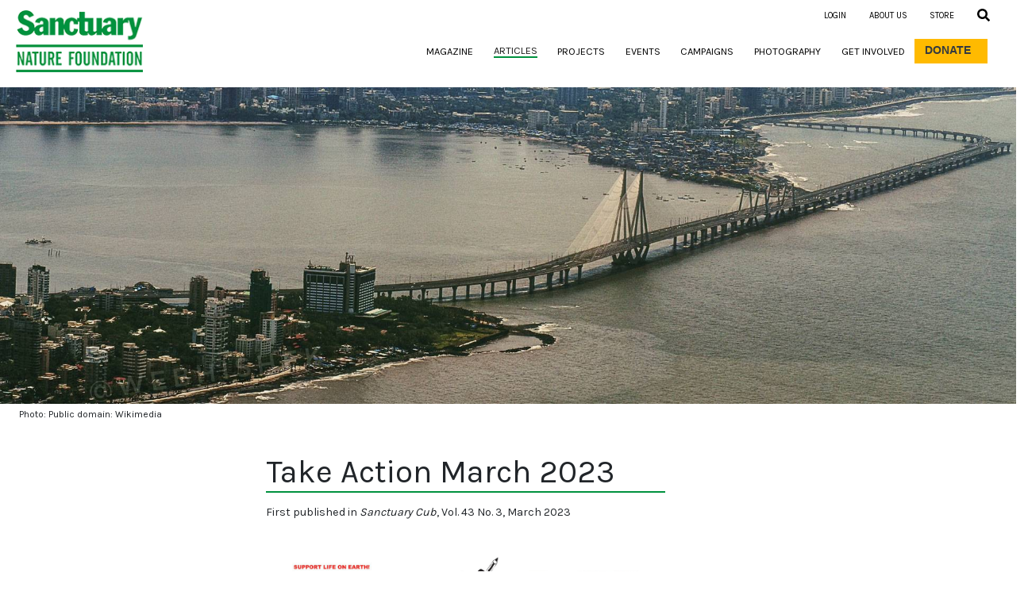

--- FILE ---
content_type: text/html; charset=UTF-8
request_url: https://www.sanctuarynaturefoundation.org/article/take-action-march-2023
body_size: 10465
content:
<!doctype html>
<html lang="en">
  <head>
    <meta charset="utf-8">
        <title> Take Action March 2023 </title>
    <script type="application/ld+json">
    {
      "datePublished": "2018-03-10",
    }
    </script>
    <!-- Required meta tags -->
   <meta name="viewport" content="width=device-width, initial-scale=1.0, shrink-to-fit=no">
    <meta name="keywords" content=""/>
    <meta name="description" content="Mumbai’s air quality is a health hazard for the city’s over 27 million inhabitants. A campaign is urging officials to adhere to pollution control rules."/>
    <meta property="og:url" content="" />
    <meta property="og:type" content="" />
    <meta property="og:title" content="Take Action March 2023"/>
    <meta property="og:description"  content="Mumbai’s air quality is a health hazard for the city’s over 27 million inhabitants. A campaign is urging officials to adhere to pollution control rules."/>
    <meta property="og:image" content="https://www.sanctuarynaturefoundation.org/uploads/Article/1678423796523_Public-domain_webhishek_Mumbai_and_Bandra-Worli_Sea_Link_C-1920.jpg" />
    <meta name="csrf-token" content="9iAX5sl9B7PZQADmdkdf6r7h3VJuMQ282c7qwpXb">



    <link rel="stylesheet" href="https://www.sanctuarynaturefoundation.org/client/css/bootstrap-reboot.min.css">
    <link rel="stylesheet" href="https://www.sanctuarynaturefoundation.org/client/css/bootstrap.min.css">
    <link rel="stylesheet" href="https://www.sanctuarynaturefoundation.org/client/css/main.css?v1.4">
    <link rel="stylesheet" href="https://www.sanctuarynaturefoundation.org/client/css/responsive.css?v1.3">
    <link rel="stylesheet" href="https://www.sanctuarynaturefoundation.org/client/css/lightbox.css">
    <!-- <link rel="stylesheet" href="https://www.sanctuarynaturefoundation.org/client/css/dncalendar-skin.min.css"> -->
    <link rel="shortcut icon" href="https://www.sanctuarynaturefoundation.org/favicon.ico" type="image/x-icon">
    <!-- <link rel="stylesheet" href="https://www.sanctuarynaturefoundation.org/client/css/demo.css"> -->
    <!-- <link rel="stylesheet" href="https://www.sanctuarynaturefoundation.org/client/css/flexslider.css"> -->
    <link href="https://fonts.googleapis.com/css?family=Karla&display=swap" rel="stylesheet">
    <!-- Global site tag (gtag.js) - Google Analytics -->
    <script async src="https://www.googletagmanager.com/gtag/js?id=UA-144280025-1"></script>
    <script>
        window.dataLayer = window.dataLayer || [];
        function gtag(){dataLayer.push(arguments);}
        gtag('js', new Date());

        gtag('config', 'UA-144280025-1');
    </script>
    <link href="https://cdnjs.cloudflare.com/ajax/libs/jquery.lazyload/1.9.1/jquery.lazyload.js">
    <script src="https://www.sanctuarynaturefoundation.org/client/js/jquery-3.4.1.min.js"></script>
  </head>
  <body>
    <header>
        <style>
.height {
    height: 100%;
}
.or-line:before, .or-line:after{
  content: "";
  flex: 1 1;
  border-bottom: 1px solid;
  margin: auto;
}
.green-color{
    color:#00923e;
}
.error_style{
    color:red;font-size:14px !important;
}
#searchformarticle input{
    font-size: 1rem;
}#searchForCampaign input{
    font-size: 1rem;
}
.article-date .datepicker-dropdown, .campaign_date .datepicker-dropdown{
    top: 40px!important;
    border: 1px solid #00923e;
}
.article-date .datepicker-dropdown:before, .campaign_date .datepicker-dropdown:before{
    border-bottom: 7px solid #00923e;
    border-bottom-color: #00923e;
}
.datepicker table tr td span.active.active{
    background-color:#00923e !important;
    background-image: none!important;
}
.mt-30{
    margin-top:15px
}
.error-block{
    margin-top: 4px;
    margin-bottom: 10px;
}
@media  screen and (max-width:991px) {
    .text-xs-left{
        text-align: left !important;
    }
    #searchformarticle input{
        font-size: 14px;
    }
    #searchForCampaign input{
        font-size: 14px;
    }
    .error-block{
        margin-top: 10px;
        margin-bottom: 10px;
    }

}
</style>
<link rel="stylesheet" href="https://www.sanctuarynaturefoundation.org/admin/css/Datepicker/bootstrap-datepicker.css">
<div class="container-fluid fixed-top bg-white pr-0">
    <div class="row">
        <div class="col-lg-2 mt-2 text-center d-none d-lg-block">
            <a class="navbar-brand" href="/">
                <img alt="Sanctuary Nature Foundation" class="img-fluid headerlogo camelcase"
                    src="https://www.sanctuarynaturefoundation.org/client/images/logo-header.png">
            </a>

        </div>

        <div class="col-lg-2 mt-3 text-left d-none d-lg-block h5">
            
        </div>
        <div class="col-lg-8">
            <nav class="navbar navbar-expand-lg navbar-light bg-white py-md-0 py-1 navmargin">
                <a class="navbar-brand d-block d-lg-none" href="/">
                    <img alt="Sanctuary Nature Foundation" class="img-fluid headerlogo camelcase"
                        src="https://www.sanctuarynaturefoundation.org/client/images/logo-header.png">
                </a>
                <button class="navbar-toggler" type="button" data-toggle="collapse"
                    data-target="#navbarSupportedContent" aria-controls="navbarSupportedContent" aria-expanded="true"
                    aria-label="Toggle navigation">
                    <span class="navbar-toggler-icon"></span>
                </button>
                <div class="navbar-collapse collapse" id="navbarSupportedContent" style="">
                    <div class="ml-auto bg-white py-md-0 py-1 fixed-top newheaderui d-none d-lg-block col-lg-7">
                        <div class="">
                            <ul
                                class="navbar-nav d-flex align-items-lg-center align-items-end ml-auto pr-lg-5 mr-lg-5 pr-md-3 mr-0 float-right">
                                
                                                                <li class="nav-item loginlogoutwidth">
                                    <a class="nav-link text-uppercase pr-lg-4 pl-lg-3 pl-0 pr-0 headermenufont"
                                        data-toggle="modal" data-target="#registerModal"><span
                                            class="mb-0 login cursor-pointer">Login</span></a>
                                </li>
                                
                                

                                <li class="nav-item">
                                    <a class="nav-link text-uppercase pr-lg-4 pl-lg-3 pl-0 pr-0 headermenufont about"
                                        href="/about"><span class="mb-0">About us</span></a>
                                </li>
                                <li class="nav-item">
                                    <a class="nav-link text-uppercase pr-lg-4 pl-lg-3 pl-0 pr-0 headermenufont store"
                                        href=" https://rzp.io/rzp/FQLqFbH" target="_blank" style="cursor:pointer"><span class="mb-0">Store</span></a>
                                </li>


                                <li>
                                    <a class="nav-link text-uppercase pr-lg-0 pl-lg-3 pl-0 pr-0 text-right"
                                        id="searchDropdown" href="#" role="button" data-toggle="modal"
                                        data-target="#searchModal" aria-haspopup="true" aria-expanded="false">
                                        <svg class="svg-inline--fa fa-search fa-w-16" aria-hidden="true"
                                            data-prefix="fas" data-icon="search" role="img"
                                            xmlns="http://www.w3.org/2000/svg" viewBox="0 0 512 512" data-fa-i2svg="">
                                            <path fill="currentColor"
                                                d="M505 442.7L405.3 343c-4.5-4.5-10.6-7-17-7H372c27.6-35.3 44-79.7 44-128C416 93.1 322.9 0 208 0S0 93.1 0 208s93.1 208 208 208c48.3 0 92.7-16.4 128-44v16.3c0 6.4 2.5 12.5 7 17l99.7 99.7c9.4 9.4 24.6 9.4 33.9 0l28.3-28.3c9.4-9.4 9.4-24.6.1-34zM208 336c-70.7 0-128-57.2-128-128 0-70.7 57.2-128 128-128 70.7 0 128 57.2 128 128 0 70.7-57.2 128-128 128z">
                                            </path>
                                        </svg>
                                    </a>
                                </li>
                                
                    </ul>
                </div>
        </div>
        <ul class="navbar-nav d-flex align-items-lg-center align-items-end ml-auto pr-lg-4 mr-lg-5 pr-md-3 mr-0 mt-4">
            <li class="nav-item">
                <a class="nav-link text-uppercase pr-lg-4 pr-0 magazine" href="/magazine">
                    <h6 class="mb-0">Magazine<span class="sr-only">(current)</span></h6>
                </a>
            </li>
            <li class="nav-item">
                <a class="nav-link text-uppercase pr-lg-4 pr-0 articles article" href="/articles">
                    <h6 class="mb-0">Articles<span class="sr-only"></span></h6>
                </a>
            </li>
            <li class="nav-item dropdown">
                <a class="nav-link text-uppercase pr-lg-4 pr-0 projects" id="navbarDropdown" role="button"
                    data-toggle="dropdown" aria-haspopup="true" aria-expanded="false">
                    <h6 class="mb-0">Projects</h6>
                </a>
                <!--   </li>
            <li class="nav-item ">
              <a class="" href="#"> -->
                <!-- <h5 class="mb-0">Projects</h5> -->
                <!-- </a> -->
                <div class="dropdown-menu text-md-left text-right projects" aria-labelledby="navbarDropdown">
                    <h7><a class="dropdown-item text-uppercase paddingDropdown pr-lg-0"
                            href="/projects/kids-for-tigers">Kids for Tigers</a></h7>
                    <h7><a class="dropdown-item text-uppercase paddingDropdown pr-lg-0" href="/projects/cocoon">COCOON
                            Conservancy</a></h7>
                    <h7><a class="dropdown-item text-uppercase paddingDropdown pr-lg-0"
                            href="/projects/mud-on-boots">Mud On Boots</a></h7>
                    <!-- <div class="dropdown-divider"></div> -->
                    <!-- <a class="dropdown-item" href="#">Something else here</a> -->
                </div>
            </li>
            <li class="nav-item">
                <a class="nav-link text-uppercase pr-lg-4 pr-0 events" href="/events">
                    <h6 class="mb-0">Events</h6>
                </a>
            </li>
            <li class="nav-item">
                <a class="nav-link text-uppercase pr-lg-4 pr-0 campaign" href="/campaign">
                    <h6 class="mb-0">Campaigns</h6>
                </a>
            </li>
            <li class="nav-item">
                <a class="nav-link text-uppercase pr-lg-4 pr-0 photography" href="/photography">
                    <h6 class="mb-0">Photography</h6>
                </a>
            </li>
            <li class="nav-item">
                <a class="nav-link text-uppercase pr-lg-4 pr-0 get-involved" href="/get-involved">
                    <h6 class="mb-0">Get Involved</h6>
                </a>
            </li>
            <li class="nav-item text-center">
                <a class="nav-link text-uppercase text-dark donate" href="/donate">
                    <h6 class="mb-0 mr-2">Donate</h6>
                </a>
            </li>
            <div class="d-block d-lg-none">
                <li class="nav-item">
                    <a class="nav-link text-uppercase pr-lg-4 pl-lg-3 pl-0 pr-0 headermenufont about" href="/about">
                        <h6 class="mb-0">About us</h6>
                    </a>
                </li>
                <li class="nav-item">
                    <a class="nav-link text-uppercase pr-lg-4 pl-lg-3 pl-0 pr-0 headermenufont store" href=" https://rzp.io/rzp/FQLqFbH" target="_blank">
                        <h6 class="mb-0 text-right">Store</h6>
                    </a>
                </li>
                <li class="nav-item">

                                        <a class="nav-link text-uppercase pr-lg-4 pl-lg-3 pl-0 pr-0 headermenufont" data-toggle="modal"
                        data-target="#registerModal">
                        <h6 class="mb-0 text-right cursor-pointer login">Login</h6>
                    </a>
                    
                    
                </li>
                <li class="search">
                    <a class="nav-link text-uppercase pr-lg-0 pl-lg-3 pl-0 pr-0 text-right" id="searchDropdown" href="#"
                        role="button" aria-describedby="basic-addon2" data-toggle="modal" data-target="#searchModal"
                        aria-haspopup="true" aria-expanded="false">
                        <svg class="svg-inline--fa fa-search fa-w-16" aria-hidden="true" data-prefix="fas"
                            data-icon="search" role="img" xmlns="http://www.w3.org/2000/svg" viewBox="0 0 512 512"
                            data-fa-i2svg="">
                            <path fill="currentColor"
                                d="M505 442.7L405.3 343c-4.5-4.5-10.6-7-17-7H372c27.6-35.3 44-79.7 44-128C416 93.1 322.9 0 208 0S0 93.1 0 208s93.1 208 208 208c48.3 0 92.7-16.4 128-44v16.3c0 6.4 2.5 12.5 7 17l99.7 99.7c9.4 9.4 24.6 9.4 33.9 0l28.3-28.3c9.4-9.4 9.4-24.6.1-34zM208 336c-70.7 0-128-57.2-128-128 0-70.7 57.2-128 128-128 70.7 0 128 57.2 128 128 0 70.7-57.2 128-128 128z">
                            </path>
                        </svg>
                    </a>
                </li>
            </div>
            <!-- <li class="nav-item">
              <a class="nav-link text-uppercase pr-lg-4 pl-lg-4 pl-0 pr-0" href="/about"><h6 class="mb-0">About us</h6></a>
            </li> -->
            <!-- <span class="text-white d-none d-lg-inline">|</span>
            <li class="nav-item">
              <a class="nav-link text-uppercase pr-lg-4 pl-lg-4 pl-0 pr-0" href="#"><h6 class="mb-0">Store</h6></a>
            </li>
            <span class="text-white d-none d-lg-inline">|</span> -->
            
</ul>
</div>
</nav>
<div class="col-lg-2 mt-0 text-left mt-0 pb-2 d-block d-lg-none">
    <a href="https://www.sanctuarynaturefoundation.org/profile" style="text-decoration: none;color:black">
            </a>
</div>
</div>
</div>
</div>


<div class="modal fade mt-3" id="searchModal" tabindex="-1" role="dialog" aria-labelledby="exampleModalLabel"
    aria-hidden="true" style="z-index:999999">
    <div class="modal-dialog height modal-lg mt-5 pt-5">
        <div class="modal-content" style="height: 17%">
            <div class="modal-body">
                <div class="form-group col-md-12 search">
                    <form class="form-inline search_form" action="/search" method="get" id="searchform">
                        <div class="input-group mx-auto w-100">
                            
                            <input type="text" class="form-control" placeholder="Search" aria-label="Search"
                                aria-describedby="basic-addon2" id="searchKeyword" name="searchKeyword" required
                                autofocus />
                            <span class="closeBtn position-absolute text-right">

                                <!-- <img class="close-img" data-dismiss="modal" aria-label="Close" src="https://www.sanctuarynaturefoundation.org/client/images/closeBtnSearch.png"> -->
                                <img alt="Go" class="go go-img" id="search_go" name="search_go"
                                    src="https://www.sanctuarynaturefoundation.org/client/images/go.png" onclick="return myvalidation()">
                            </span>

                        </div>
                        <p id="data" class="error_style"></p>
                    </form>
                    <form class="search_form" action="/search-article" method="get" id="searchformarticle">
                        <div class="row">
                            <div class="col-lg-5">
                                <input type="text" class="form-control p-1" placeholder="Search By Article Name/ Description" aria-label="Search"
                                aria-describedby="basic-addon2" id="article_name" name="articleNamesearchKeyword" required
                                autofocus />
                                <!-- <p id="article_name_error" style="color:red"></p> -->
                            </div>
                            <div class="h4 col-lg-2 text-center mb-0 mt-30">OR</div>
                            <div class="col-lg-5 article-date">
                                <input type="text" id="article_date" name="articleDatesearchKeyword"  autocomplete="off" class="form-control boxed datepicker" placeholder="Search By Article Month &amp; Year">
                                <!-- <p id="article_date_error" class="error_style"></p> -->
                            </div>
                        </div>
                        <div class="row error-block">
                            <div class="col-lg-12 error_style text-center" id="blank_error"></div>
                            <div id="double_error" class="col-lg-6 error_style"></div>
                            <div class="col-lg-6 text-right text-xs-left" id="clear_field"></div>
                        </div>
                        <!-- <div class="h4 mt-5 mb-4 font-weight-bold text-center d-flex flex-row or-line w-50 mx-auto">OR</div> -->
                        <!-- <div class="mb-4">

                        </div> -->
                        <div class="text-center">
                            <button type="submit" class="btn text-uppercase formBtn subscribeBtn w-50 float-none" id="search_go_article" name="search_go_article" onclick="return validationArticle()">Search</button>
                        </div>
                    </form>
                    
                    <form class="search_form" action="/search-campaign" method="get" id="searchForCampaign">
                        <div class="row">
                            <div class="col-lg-6">
                                <input type="text" class="form-control p-1" placeholder="Search By Campaign Name/ Description" aria-label="Search"
                                aria-describedby="basic-addon2" id="campaign_name" name="campaignNamesearchKeyword" required
                                autofocus />
                            </div>
                            <div class="h4 col-lg-1 text-center mb-0 mt-30">OR</div>
                            <div class="col-lg-5 campaign-date">
                                <input type="text" id="campaign_date" name="campaignDatesearchKeyword"  autocomplete="off" class="form-control boxed datepicker" placeholder="Search By Campaign Month &amp; Year">
                            </div>
                        </div>
                        <div class="row error-block">
                            <div class="col-lg-12 error_style text-center" id="blank_error_camp"></div>
                            <div id="check_error_camp" class="col-lg-6 error_style"></div>
                            <div class="col-lg-6 text-right text-xs-left" id="clear_field_camp"></div>
                        </div>
                        <div class="text-center">
                            <button type="submit" class="btn text-uppercase formBtn subscribeBtn w-50 float-none" id="search_go_campaign" name="search_go_campaign" onclick="return validationCampaign()">Search</button>
                        </div>
                    </form>

                </div>

            </div>
        </div>
    </div>
</div>
<script src="https://www.sanctuarynaturefoundation.org/admin/js/Datepicker/bootstrap-datepicker.js"></script>
<script type="text/javascript">
$('.datepicker').each(function(i,obj){
    if($(obj).val() != null){
        let date = new Date($(obj).val());
        $(obj).datepicker({
            format: "M , yyyy",
            minViewMode:1,
            autoclose:"true"
            // container:".article-date"
        }).datepicker('setDate',date);
    }
});

document.onkeydown = function(evt) {
    var keyCode = evt ? (evt.which ? evt.which : evt.keyCode) : event.keyCode;
    if (keyCode == 13) {
        document.test.submit();

    }
}

function myvalidation() {

    document.getElementById('searchform').onsubmit = function(e) {
        e.preventDefault();
        var div = document.getElementById('searchKeyword').value;
        if (div == "") {
            document.getElementById('data').innerHTML = "This Field Is Required";
            return false;
        } else {
            document.getElementById('searchform').submit();
            return true;
        }
    }
}
function validationArticle() {
    document.getElementById('searchformarticle').onsubmit = function(e) {
        e.preventDefault();
        var articleName = document.getElementById('article_name').value;
        var articleDate = document.getElementById('article_date').value;
        if (articleName == "" && articleDate == "") {
            document.getElementById('double_error').innerHTML="";
            document.getElementById('clear_field').innerHTML="";
            document.getElementById('blank_error').innerHTML = "Please enter value in any one of the above fields";
            return false;

        }
        else if(articleName != "" && articleDate != "") {
            document.getElementById('blank_error').innerHTML="";

            document.getElementById('double_error').style.display ='block';
            document.getElementById('clear_field').style.display ='block';
            document.getElementById('double_error').innerHTML = "Please either search by Article Name or Article Date";
            document.getElementById('clear_field').innerHTML = "<u><a class='green-color cursor-pointer' onClick='clearAll()'>Clear All</a></u>";
            return false;

        }
        else {
            document.getElementById('searchformarticle').submit();
            return true;
        }
    }
}

function validationCampaign() {
    document.getElementById('searchForCampaign').onsubmit = function(e) {
        e.preventDefault();
        var campaignName = document.getElementById('campaign_name').value;
        var campaignDate = document.getElementById('campaign_date').value;
        if (campaignName == "" && campaignDate == "") {
            document.getElementById('check_error_camp').innerHTML="";
            document.getElementById('clear_field_camp').innerHTML="";
            document.getElementById('blank_error_camp').innerHTML = "Please enter value in any one of the above fields";
            return false;

        }
        else if(campaignName != "" && campaignDate != "") {
            document.getElementById('blank_error_camp').innerHTML="";

            document.getElementById('check_error_camp').style.display ='block';
            document.getElementById('clear_field_camp').style.display ='block';
            document.getElementById('check_error_camp').innerHTML = "Please either search by Campaign Name or Campaign Date";
            document.getElementById('clear_field_camp').innerHTML = "<u><a class='green-color cursor-pointer' onClick='clearAll()'>Clear All</a></u>";
            return false;

        }
        else {
            document.getElementById('searchForCampaign').submit();
            return true;
        }
    }
}
function clearAll(){
    document.getElementById('article_name').value = "";
    document.getElementById('article_date').value = "";
    document.getElementById('campaign_name').value = "";
    document.getElementById('campaign_date').value = "";
    document.getElementById('double_error').style.display ='none';
    document.getElementById('clear_field').style.display ='none';
    document.getElementById('check_error_camp').style.display ='none';
    document.getElementById('clear_field_camp').style.display ='none';
}
</script>
        <!-- modal begins -->
 <style>
.headermodal .modal-body {
    padding: 0px;
}

.headermodal .modal-content {
    padding-bottom: 2rem;
    padding-right: 1rem;
    padding-left: 1rem;
}

.fixed {
    padding-right: 0px !important;
}

.field-icon {
    float: right;
    margin-left: -25px;
    margin-right: 1%;
    margin-top: -25px;
    position: relative;
    z-index: 2;
    color: #00923e;
}

.no-border {
    border: 0px !important;
}

.margin-bottom {
    margin-bottom: 0.5rem !important;
}

.no-margin-bottom {
    margin-bottom: 0 !important;
}

.common-error-margin {
    color: red !important;
    margin-bottom: 0 !important;
}

#tempmodal .headerModal {
    margin-top: 3rem !important;

}

.green {
    color: green;
}
 </style>
 <div class="modal headermodal fade" id="registerModal" tabindex="-1" role="dialog" aria-labelledby="exampleModalLabel"
     aria-hidden="true" data-backdrop="static" data-keyboard="false">
     <div class="modal-dialog" role="">
         <div class="modal-content">
             <button type="button" class="close" data-dismiss="modal" aria-label="Close">
                 <span aria-hidden="true" class="float-right">&times;</span>
             </button>

             <!-- <div class="modal-header"> -->
             <!-- <h5 class="modal-title" id="exampleModalLabel">Modal title</h5> -->
             <!-- <button type="button" class="close" data-dismiss="modal" aria-label="Close">
                <span aria-hidden="true">&times;</span>
            </button>
        <!-- </div> -->
             <!-- 
        </div> -->
             <div class="modal-body">
                 <div class="loginmodal">
                     <ul class="nav nav-pills" id="pills-tab" role="tablist">
                         <li class="nav-item col-lg-6">
                             <a class="nav-link active text-center" id="pills-home-tab" data-toggle="pill" href="#login"
                                 role="tab" aria-controls="pills-home" aria-selected="true">Login</a>
                         </li>

                         <li class="nav-item col-lg-6">
                             <a class="nav-link text-center" id="pills-profile-tab" data-toggle="pill" href="#signin"
                                 role="tab" aria-controls="pills-profile" aria-selected="false">Sign Up</a>
                         </li>

                     </ul>

                     

                     <div class="tab-content" id="pills-tabContent">
                         <div class="tab-pane fade show active" id="login" role="tabpanel"
                             aria-labelledby="pills-home-tab">
                             <form id="loginForm" class="mt-4">
                                                                                                   <!-- <input type="hidden" name="_token" id="_token" value="9iAX5sl9B7PZQADmdkdf6r7h3VJuMQ282c7qwpXb"> -->
                                 <div class="form-group">
                                     <input type="email" class="form-control" name="email" id="email"
                                         placeholder="Email ID">
                                     <div class="login-error-email common-error"></div>
                                 </div>
                                 <div class="form-group">
                                     <input type="password" class="form-control password" name="password"
                                         id="loginPassword" placeholder="Password">
                                     <span toggle="#password-field"
                                         class="fa fa-fw fa-eye field_icon toggle-password field-icon"></span>

                                     <div class="row">
                                         <div class="col-md-8 text-left">
                                             <div class="login-error-password common-error"></div>
                                         </div>
                                         <div class="col-md-4 text-right">
                                             <a href="" class="forgotpassword">Forgot password?</a>
                                         </div>
                                     </div>
                                 </div>
                                 <div class="row">
                                     <div class="col-md-12 text-left mb-2">
                                         <button type="submit" class="btn submitBtn loginbtn text-uppercase chanl"
                                             id="loginButton">
                                             Login
                                         </button>
                                     </div>
                                 </div>
                             </form>
                         </div>
                         <div class="tab-pane fade" id="signin" role="tabpanel" aria-labelledby="pills-profile-tab">
                             <form id="signupForm" class="mt-4">
                                 
                                 <input type="hidden" name="is_donation" id="is_donation" value="0">
                                 <div class="form-group">
                                     <input type="text" class="form-control" name="name" id="name" placeholder="Name">
                                     <div class="signup-error-name common-error"></div>
                                 </div>
                                 <div class="form-group">
                                     <input type="email" class="form-control" name="email" id="email"
                                         placeholder="Email">
                                     <div class="signup-error-email common-error"></div>
                                 </div>
                                 
                                 <div class="form-group">
                                     <input type="text" class="form-control" name="mobile" id="mobile"
                                         placeholder="Mobile Number">
                                     <div class="signup-error-mobile common-error"></div>
                                 </div>
                                 <!-- <div class="form-group">
                                    <input type="text" class="form-control" name="address" id="address" placeholder="Address">
                                    <div class="signup-error-address common-error"></div>
                                </div> -->
                                 
                                 <div class="form-group">
                                     <input type="password" class="form-control password" name="password"
                                         id="signupPassword" placeholder="Password">
                                     <span toggle="#password-field"
                                         class="fa fa-fw fa-eye field_icon toggle-password1 field-icon"></span>
                                     <div class="signup-error-password common-error"></div>

                                 </div>
                                 <div class="form-group text-left">
                                 </div>
                                 <div class="row">
                                     <div class="col-md-12 text-left mb-2">
                                         <button type="submit" class="btn submitBtn loginbtn text-uppercase chanl"
                                             id="signupButton">
                                             Sign Up
                                         </button>
                                     </div>
                                 </div>
                             </form>
                         </div>
                     </div>
                 </div>
             </div>

             <!-- forgot password -->
             <div class="forgotpasswordmodal" style="display:none">
                 <div id="exTab1" class="container">
                     <ul class="nav nav-pills" id="pills-tab-forgotpassword" role="tablist">
                         <li class="nav-item col-md-12 text-center">
                             <a class="nav-link active" id="pills-home-tab" data-toggle="pill" role="tab"
                                 aria-controls="pills-home" aria-selected="true">Forgot your password?
                             </a>
                         </li>
                     </ul>
                     <div class="tab-content clearfix forgotpasswordcontent">
                         <div class="tab-pane active py-3" id="firsttab">
                             <p class="mt-1 pinkcolor">Please enter your email address below. We will send you a link to
                                 reset your password, along with instructions.</p>
                             <form id="forgotPassword" class="mt-4">
                                 <div class="form-group">
                                     <input type="text" class="form-control mb-1" name="email" id="email_mobile"
                                         placeholder="Email" maxlength="50">
                                     <div class="forgot-error-email common-error"></div>
                                     <div class="login-email-success-username greencolor" style="color: green"></div>
                                 </div>
                                 <div class="row mb-2 forgot_password_verify_block">
                                     <div class="col-md-12 text-left mb-2">
                                         <button type="submit" class="btn submitBtn pinkcolor text-uppercase chanl"
                                             id="forgotPasswordVerify">
                                             ENTER
                                         </button>
                                     </div>
                                 </div>
                             </form>
                         </div>
                     </div>
                 </div>
             </div>
         </div>
         <!-- forgot password modal -->

         <!-- forgot password modal ends -->


     </div>
 </div>
 </div>
 <!-- modal endds -->

 <!--COVID MODAL-->

 <div class="modal headermodal fade" id="tempModal" tabindex="-1" role="dialog" aria-labelledby="exampleModalLabel"
     aria-hidden="true" data-backdrop="static" data-keyboard="false">
     <div class="modal-dialog mt-5 mt-lg-2" role="">
         <div class="modal-content">
             <button type="button" class="close" data-dismiss="modal" aria-label="Close">
                 <span aria-hidden="true" class="float-right">&times;</span>
             </button>

             <!-- <div class="modal-header"> -->
             <!-- <h5 class="modal-title" id="exampleModalLabel">Modal title</h5> -->
             <!-- <button type="button" class="close" data-dismiss="modal" aria-label="Close">
                  <span aria-hidden="true">&times;</span>
              </button>
          <!-- </div> -->
             <!-- 
          </div> -->
             <div class="modal-body">
                 <div class="loginmodal ">
                     

                     <div></div>
                     <div class="tab-content" id="pills-tabContent">
                         <p style="font-size:15px;">As we continue to navigate life through the outbreak of the
                             Coronavirus (COVID-19), we wish to keep Sanctuary's supporters and readers connected to
                             recent news and articles. Sanctuary is therefore pleased to offer its April, May and June
                             2020 issues free of charge, online, for all those who register at this link.</p>

                         
                         <div class="tab-pane fade show active " id="login" role="tabpanel"
                             aria-labelledby="pills-home-tab">
                             <form id="initialForm" class="">
                                 <!-- <input type="hidden" name="_token" id="_token" value="9iAX5sl9B7PZQADmdkdf6r7h3VJuMQ282c7qwpXb"> -->
                                 <div class="form-group margin-bottom">
                                     <input type="text" class="form-control" name="intial_name" id="intial_name"
                                         placeholder="Name">
                                     <div class="initial-error-intial_name common-error no-margin-bottom"></div>
                                 </div>
                                 <div class="form-group margin-bottom">
                                     <input type="text" class="form-control password" name="intial_city"
                                         id="intial_city" placeholder="City">
                                     <div class="initial-error-intial_city common-error no-margin-bottom"></div>
                                 </div>
                                 <div class="form-group margin-bottom">
                                     <input type="email" class="form-control" name="initial_email" id="initial_email"
                                         placeholder="Email ID">
                                     <div class="initial-error-email common-error no-margin-bottom"></div>
                                 </div>
                                 <div class="form-group margin-bottom">
                                     <input type="text" class="form-control" name="initial_mobile" id="initial_mobile"
                                         placeholder="Mobile Number (Optional)">
                                     <div class="initial-error-initial_mobile common-error no-margin-bottom"></div>
                                 </div>

                                 <div class="row">
                                     <div class="col-md-12 text-left mb-2">
                                         <button type="submit" class="btn submitBtn loginbtn text-uppercase chanl"
                                             id="covid_modal_button">
                                             Submit
                                         </button>
                                     </div>
                                 </div>
                             </form>
                         </div>

                     </div>
                 </div>
             </div>


         </div>
         <!-- forgot password modal -->

         <!-- forgot password modal ends -->


     </div>
 </div>



 <div class="modal headermodal fade" id="temp_succeess_modal" tabindex="-1" role="dialog"
     aria-labelledby="exampleModalLabel" aria-hidden="true" data-backdrop="static" data-keyboard="false">
     <div class="modal-dialog mt-5 mt-lg-2" role="">
         <div class="modal-content">
             <button type="button" class="close" data-dismiss="modal" aria-label="Close">
                 <span aria-hidden="true" class="float-right">&times;</span>
             </button>
             <div class="modal-body">
                 <div class="loginmodal ">
                     <div class="tab-content" id="pills-tabContent">
                         <p>Please check your email for your username and password, and login to our website to access
                             our issues for free!</p>

                         <div class="tab-pane fade show active" id="login" role="tabpanel"
                             aria-labelledby="pills-home-tab">
                             <div class="row">
                                 <div class="col-md-12 text-center mb-2">
                                     <a href="/home"><button id="ok_button"
                                             class="btn submitBtn loginbtn text-uppercase chanl"
                                             id="covid_modal_button">
                                             ok
                                         </button></a>
                                 </div>
                             </div>
                         </div>
                     </div>
                 </div>
             </div>
         </div>
     </div>
 </div>    </header>
    <div class="container-fluid">
      <div id="loader">
      <div class="loaderImg"></div>
          <!-- <div class="">
          </div> -->
        </div>
        <style>
.height-pdf {
    height: 70px !important;
    width: 60px !important;
    color: black !important;

    color: green;
    background-color: transparent;
    text-decoration: none;

}

.link,
.link:hover {
    color: black;
    background-color: transparent;
    text-decoration: none;
}

/* .link:hover {
    color: black;
    background-color: transparent;
    text-decoration: underline;
} */
</style>
<section id="article">
    <div class="row">
        <div class="col-md-12 mt-0 pl-0 pr-0">
            <div class="articleInnerHeight">
                <div class="carousel slide" id="carousel">
                    <div class="carousel-inner">
                        <div class="carousel-item active">
                                                        <img alt="cover image" src="https://www.sanctuarynaturefoundation.org/uploads/Article/1678423796523_Public-domain_webhishek_Mumbai_and_Bandra-Worli_Sea_Link_C-1920.jpg"
                                class="img img-fluid w-100 camelcase">
                            
                                                        <div class="row">
                                <div class="col-md-4 col-8">
                                    <p class="font12 ml-md-5 pl-md-4 mt-md-1 mt-2 ml-2 photocredits pl-2">Photo:
                                        Public domain: Wikimedia</p>
                                </div>
                            </div>
                                                    </div>

                    </div>
                    <a class="carousel-control-prev" href="#carouselIndicators" role="button" data-slide="prev">
                        <span class="carousel-control-prev-icon" aria-hidden="true"></span>
                        <span class="sr-only">Previous</span>
                    </a>
                    <a class="carousel-control-next" href="#carouselIndicators" role="button" data-slide="next">
                        <span class="carousel-control-next-icon" aria-hidden="true"></span>
                        <span class="sr-only">Next</span>
                    </a>
                    <div class="col-md-6 col-4 position-absolute mt-3">
                        <!-- <ol class="carousel-indicators aboutUsSlider">
					    <li data-target="#carouselIndicators" data-slide-to="0" class="active"></li>
					    <li data-target="#carouselIndicators" data-slide-to="1"></li>
					    <li data-target="#carouselIndicators" data-slide-to="2"></li>
					    <li data-target="#carouselIndicators" data-slide-to="3"></li>
					 </ol> -->
                    </div>
                </div>
            </div>
        </div>
    </div>
</section>
<section id="articleText">
    <div class="row">
        <div class="col-md-6 col-lg-5 offset-md-3 col-12 col-sm-12 mt-4 mr-4 mb-2 articleDescription">
            <h1 class="pageTitle headings">Take Action March 2023</h1>

            <div class="row">
                <div class="col-md-12 mt-2 mb-4">
                                        <h5>

                                                First published in <i>Sanctuary Cub</i>,
                        Vol. 43
                        No. 3, 
                        March 2023
                                            </h5>
                </div>
            </div>

                        <!DOCTYPE html PUBLIC "-//W3C//DTD HTML 4.0 Transitional//EN" "http://www.w3.org/TR/REC-html40/loose.dtd">
<html><body><p><img alt="" src="https://www.sanctuarynaturefoundation.org/uploads/Article/Pg-07_Take-Action-3000_1678423885.jpg" style="width: 2318px; height: 3000px;"></p></body></html>

            
            

            <div class="row mb-3 mt-lg-5 mt-3">
                <div class="col-md-9">
                    <span class="text-uppercase font12">join the conversation</span>
                    <span class="socialmediaIconAboutUs ml-4"><a href="https://www.facebook.com/sanctuarynaturefoundation/"
                            target="_blank"><i class="fab fa-1x fa-facebook-f"></i></a></span>
                    <span class="socialmediaIconAboutUs"><a href="https://twitter.com/SanctuaryAsia" target="_blank"><i
                                class="fab fa-1x fa-twitter"></i></a></span>
                    <span class="socialmediaIconAboutUs"><a href="https://www.instagram.com/sanctuaryasia/"
                            target="_blank"><i class="fab fa-1x fa-instagram"></i></a></span>
                    <span class="socialmediaIconAboutUs"><a href="https://www.youtube.com/user/sanctuaryasia"
                            target="_blank"><i class="fab fa-1x fa-youtube"></i></a></span>
                </div>
                <div class="col-md-3 float-right">
                    <a href="/subscription"><button type="button"
                            class="btn text-uppercase formBtn subscribeBtn float-left mt-3 mt-lg-0">subscribe</button></a>
                </div>
            </div>

        </div>
        <!-- <div class="col-md-3 col-12 col-sm-12 text-center mt-lg-4 mt-0 pt-3 position-relative"> -->
        <!-- 				<div class="row">
					<div class="col-md-12 col-sm-12 col-12 morearticles">
						  
						 <h4 class="text-uppercase text-md-left text-center pt-2 pb-lg-2 pb-1 mb-0">articles</h4>
						 <hr class="d-block d-lg-none mb-4 mt-0">
						 <ul class="pl-0">
						 								 	<li class="text-md-left text-center  mt-2 ">
									 
											<a href="https://www.sanctuarynaturefoundation.org/article/%22is-realism-helpful%3F%22">
										 <span >&quot;Is Realism Helpful?&quot;</span></a>
							 	</li>
														 	<li class="text-md-left text-center  mt-2 ">
									 
											<a href="https://www.sanctuarynaturefoundation.org/article/a-glimpse-into-the-amphibian-world">
										 <span >A Glimpse Into The Amphibian World</span></a>
							 	</li>
														 	<li class="text-md-left text-center  mt-2 ">
									 
											<a href="https://www.sanctuarynaturefoundation.org/article/a-thousand-voices-from-the-field">
										 <span >A Thousand Voices From the Field</span></a>
							 	</li>
														
						 </ul>
					</div>
				</div>
			 -->

        <!-- <div class="row">
				<div class="col-md-12 col-sm-12 col-12 mt-5 mb-5 text-center text-md-left  articleSubscribe bottom0">
			  		<a href="/subscription"> <img src="https://www.sanctuarynaturefoundation.org/client/images/Subscribe_Now.png" class="img img-fluid aboutusMagazine">
						<a class="decorationNone" target="blank" href="subscription"><h2 class="greenColor">Subscribe</h2></a>
				 </div>
			 </div> -->
        <!-- </div> -->
    </div>
</section>
    </div>
    <footer>
        <div class="row d-none d-lg-block">
	<div class="col-md-12 col-12 mt-5 mb-4 pl-lg-5 pr-lg-5">
		<div class="ml-lg-5 mr-lg-5">
			<hr class="w-100">
		</div>
	</div>
</div>
	<div class="col-12 text-center d-lg-none d-block">
		<hr class="w-100">
    </div>



	
<div class="container-fluid">
    <section class="indexProjects gridpaddingleft gridpaddingright">
        <div class="row py-1">
        					<div class="col-xl-4 col-12 col-sm-12 mb-md-0 mt-md-3 mb-3 text-center aboutusimg  mt-2 mt-md-0 ">
					<a href="https://www.sanctuarynaturefoundation.org/projects/mud-on-boots" class="decorationNone">
						<div class="position-relative gridbox">
														<div class="h1 slightshadow1 position-absolute text-center">Mud On Boots</div>
																					<img  alt="Mud On Boots" src="https://www.sanctuarynaturefoundation.org/uploads/Project/mud-on-boots-project-thumbnail.jpg" class="w-100 position-relative"/>
							
							<div class="position-absolute articlePosition text-white ">
								<!-- <div class=""> -->
								<div class="box ">
									<div class="hid-box text-center">

										<span class="articleText font-weight-bold font18">Project</span>
										<div class="slideText pt-2">
											<span class="font-weight-bold font22">
												Mud On Boots
											</span>
											<br>
											The Mud on Boots Project is a Sanctuary Nature Foundation programme designed to empower grassroots conservationists in India. These conservationists often come from humble backgrounds, 
										</div>
									</div>
								</div>
								<!-- </div> -->
							</div>
						</div>
					</a>
				</div>
			
            				<div class="col-xl-4 col-12 col-sm-12 mb-md-0 mt-md-3 mb-3 text-center aboutusimg">
					<a href="https://www.sanctuarynaturefoundation.org/article/wii-rebuked-in-peer-review-of-etalin-report" class="decorationNone">
						<div class="position-relative gridbox">
														<div class="h1 slightshadow1 position-absolute text-center">WII Rebuked in Peer Review of Etalin Report</div>
														<img  alt="WII Rebuked in Peer Review of Etalin Report" src="https://www.sanctuarynaturefoundation.org/uploads/Article/1589179455107_580.jpg" class="w-100 position-relative"/>
							<div class="position-absolute articlePosition text-white ">
								<!-- <div class=""> -->
								<div class="box ">
									<div class="hid-box text-center">

										<span class="articleText font-weight-bold font18">Article</span>
										<div class="slideText pt-2">
											<span class="font-weight-bold font22">
												WII Rebuked in Peer Review of Etalin Report
											</span>
											<br>
											On May 4, 2020, 26 scientists from 16 institutions released a scathing peer review of the Wildlife Institute of India’s (WII) Etalin Wildlife Conservation Plan.
										</div>
									</div>
								</div>
								<!-- </div> -->
							</div>
						</div>
					</a>
				</div>
			
			
            	            
				<div class="col-xl-4 col-12 col-sm-12 mb-md-0 mt-md-3 mb-3 text-center aboutusimg">

					<a href="https://www.sanctuarynaturefoundation.org/article/ten-wildlife-short-films-by-indian-filmmakers"
						class="submitentry">
						<div class="position-relative gridbox">
							
														<div class="h1 slightshadow1 position-absolute text-center">Ten Wildlife Short Films by Indian Filmmakers</div>
																					
							<img alt="Ten Wildlife Short Films by Indian Filmmakers" src="https://www.sanctuarynaturefoundation.org/uploads/Article/1591273830582_Filmreview_580x392.jpg" class="w-100 position-relative camelcase"/>
														<div class="position-absolute articlePosition text-white ">
								<!-- <div class=""> -->
								<div class="box ">
									<div class="hid-box text-center">

										<span class="articleText font-weight-bold font18">Article</span>
										<div class="slideText pt-2">
											<span class="font-weight-bold font22">
												Ten Wildlife Short Films by Indian Filmmakers
											</span>
											<br>
										Cara Tejpal reviews 10 short wildlife documentaries created by Indian filmmakers – time well spent during the COVID-19 lockdown.</div>
									</div>
								</div>
								<!-- </div> -->
							</div>
						</div>
					</a>
				</div>
	                </div>
    </section>
</div>



<div class="container-fluid" id="footer">
	<div class="row sectionBackground">
		 <div class="col-lg-3 col-12 text-lg-right text-center footerSection1 pr-md-5 pt-4 mb-3 mb-lg-0">
		    <h6 class="mb-4 text-uppercase"><a href="/newsroom">newsroom</a></h6>
		    <h6 class="mb-4 text-uppercase"><a href="/contact">contact us</a></h6>
		    <h6 class="mb-4 text-uppercase"><a href="/privacy-policy">privacy policy</a></h6>
		    <h6 class="mb-4 text-uppercase"><a href="/terms">terms of service</a></h6>
		 </div>
		 <div class="col-lg-4 col-md-6 sectionBackground p-xl-4">
		     <h6 class="text-uppercase newsletterText pl-2 mb-md-0 mb-2">sign up for our newsletter</h6>
		     <form id="newsLetterForm" class="placeholder">
		     	 <input type="hidden" name="_token" id="_token" value="9iAX5sl9B7PZQADmdkdf6r7h3VJuMQ282c7qwpXb">
			     <div class="row pt-1">
			     	<div class="col-md-5 col-12 col-sm-12 pr-md-0 mt-2">
			     		<input type="text" placeholder="First name" name="fname" id="fname" maxlength="60">
			     		<div class="row">
					    	<div class="col-md-12 error error-fname"></div>
					    </div>
			     	</div>
			     	<div class="col-md-6 col-12 col-sm-12 pl-md-1 mt-2">
			     		<input type="text" placeholder="Last name" name="lname" id="lname" maxlength="60">
			     		<div class="row">
					    	<div class="col-md-12 error error-lname"></div>
					    </div>
			     	</div>
			     </div>
			     <div class="row mt-1">
			     	<div class="col-md-8 col-12 col-sm-12 pr-md-0 mt-md-2 mt-1">
			     		<input type="text" placeholder="Enter your email address..." name="newsletter_email" id="newsletter_email">
			     		<div class="row">
					    	<div class="col-md-12 error error-newsletter_email"></div>
					    </div>
			     	</div>

			     	<div class="col-md-3 col-3 col-sm-3 pl-md-1 mt-2 mt-md-2 text-md-right mb-2">
			     		<button type="submit" name="newsletterBtn" id="newsletterBtn" class="btn btn-sm signUp text-uppercase">Sign Up</button>
			     	</div>
			     </div>
			     <div class="row mt-3">
			     	<div class="col-md-6 col-sm-8 col-8">
			     		<a href="/donate"><button type="button" class="btn text-uppercase formBtn donateBtn">donate</button></a>

			     	</div>
			     	<div class="col-md-5 col-sm-4 col-4">
			     		<a href="/subscription"><button type="button" class="btn text-uppercase formBtn subscribeBtn">subscribe</button></a>
			     	</div>
			     </div>
			 </form>
		 </div>
	   	<div class="col-lg-5 col-md-6 text-lg-right text-md-right text-center  pr-md-5  d-flex justify-content-md-end justify-content-center align-items-center">
	   		<div>
	            <a href="/"><img alt="Sanctuary Nature Foundation" class="img-fluid footerlogo camelcase" src="https://www.sanctuarynaturefoundation.org/client/images/logo.png"></a>
	               <div class="row">
			    	<div class="col-md-12 mt-4 pr-2 mb-md-0 mb-4 footericon">
			    		<span class="socialmediaIcon"><a href="https://www.facebook.com/sanctuarynaturefoundation/" target="_blank"><i class="fab fa-2x fa-facebook-f"></i></a></span>
			    		<span class="socialmediaIcon"><a href="https://twitter.com/SanctuaryAsia" target="_blank"><i class="fab fa-2x fa-twitter"></i></a></span>
			    		<span class="socialmediaIcon"><a href="https://www.instagram.com/sanctuaryasia/" target="_blank"><i class="fab fa-2x fa-instagram"></i></a></span>
			    		<span class="socialmediaIcon"><a href="https://www.youtube.com/user/sanctuaryasia" target="_blank"><i class="fab fa-2x fa-youtube"></i></a></span>
			    	    <span class="socialmediaIcon"><a href="https://whatsapp.com/channel/0029VbAqAol7DAWwW1vbKB2P" target="_blank"><i class="fab fa-2x fa-whatsapp"></i></a></span>
					</div>
			    </div>
			</div>
	  </div>
	</div>
	<div class="row copyrightRow mt-md-0">
		<div class="col-md-6 col-12 col-sm-12 text-center text-sm-center text-md-left mt-3">
			<a href="https://bigrattle.com/" target="blank"><p class="brtText">Design & Concept By Big Rattle Technologies</p></a>
		</div>
		<div class="col-md-6 col-12 col-sm-12 offset-0 text-center text-sm-center text-md-right mt-md-3">
			<p class="copyrightContent">&copy;<script>document.write(new Date().getFullYear());</script> Sanctuary Nature Foundation. All rights reserved.</p>
		</div>
	</div>
	 <!-- The Modal -->
	<div class="modal" id="signupMessage">
		<div class="modal-dialog">
		  <div class="modal-content">
		    <!-- Modal body -->
		    <div class="modal-body text-center font18 popup_message">
		      Thank you for signing up!
		    </div>
		    <!-- Modal footer -->
		    <div class="modal-footer justify-content-center">
		      <button type="button" class="btn btn-yellow" data-dismiss="modal">Close</button>
		    </div>
		  </div>
		</div>
	</div>
</div>


    </footer>
    <!-- jQuery first, then Popper.js, then Bootstrap JS -->

    <script src="https://www.sanctuarynaturefoundation.org/client/js/fonts.js"></script>
    <script src="https://www.sanctuarynaturefoundation.org/client/js/popper.min.js"></script>
    <script src="https://www.sanctuarynaturefoundation.org/client/js/bootstrap.min.js"></script>
    <script src="https://www.sanctuarynaturefoundation.org/client/js/lightbox.js"></script>
    <!-- <script src="https://www.sanctuarynaturefoundation.org/client/js/demo.js"></script> -->
    <!-- <script src="https://www.sanctuarynaturefoundation.org/client/js/jquery.flexslider.js"></script> -->
    <!-- <script src="https://www.sanctuarynaturefoundation.org/client/js/jssor.slider.js"></script> -->
    <script src="https://www.sanctuarynaturefoundation.org/client/js/hammer.min.js"></script>
    <!-- <script src="https://www.sanctuarynaturefoundation.org/client/js/dncalendar.min.js"></script> -->
    <script src="https://www.sanctuarynaturefoundation.org/client/js/main.js?v1.6"></script>
    <script src="https://www.sanctuarynaturefoundation.org/admin/vendor/jquery/dist/jquery.validate.min.js"></script>
    <script src="https://www.sanctuarynaturefoundation.org/client/js/registration/registration.js"></script>
    <script src="https://www.sanctuarynaturefoundation.org/client/js/registration/forgot_password.js"></script>
    <script src="https://www.sanctuarynaturefoundation.org/client/js/ninja-slider.js"></script>
    <script src="https://www.sanctuarynaturefoundation.org/client/js/thumbnail-slider.js"></script>
    <script type="text/javascript">
$(window).on('load', function () {

    var imgTag = $(".articleDescription").find('img');
    $(imgTag).each(function() {
        imgsrc = this.src;
        imgWidth = this.width;
        widthCheck = $(this).width();
        if (window.matchMedia("(max-width: 767px)").matches || imgWidth > 875 || widthCheck > 875)
        {
            $(this).css("height", '').css("width", '').addClass('img img-fluid');
        }
    });
    //.css("height", '').css("width", '').addClass('img img-fluid w-100');
});
</script>

	<script src="https://www.sanctuarynaturefoundation.org/client/js/newsletter/newsletter.js?v=1.2"></script>
  </body>
  </html>




--- FILE ---
content_type: text/css
request_url: https://www.sanctuarynaturefoundation.org/client/css/main.css?v1.4
body_size: 6793
content:
/**Global Common***/

@font-face {
    font-family: "Helvetica";
    src: url("../fonts/helveticaneue-thin.eot?#iefix") format("eot"), url("../fonts/helveticaneue-thin.woff") format("woff"), url("../fonts/helveticaneue-thin.ttf") format("truetype"), url("../fonts/HelveticaNeue-Thin.otf") format("opentype");
}

@font-face {
    font-family: "Helvetica_Bold", sans-serif;
    src: url("../fonts/helvetica_bold.eot") format("eot"), url("../fonts/helvetica_bold.woff") format("woff"), url("../fonts/helvetica_bold.ttf") format("truetype");
}

@font-face {
    font-family: "Helvetica_Regular", sans-serif;
    src: url("../fonts/helvetica.eot") format("eot"), url("../fonts/helvetica.woff") format("woff"), url("../fonts/Helvetica.ttf") format("truetype");
}

section,
div,
body,
p,
a {
    font-family: "Karla", sans-serif !important;
}

html {
    position: relative;
    min-height: 100%;
}

body {
    margin-bottom: 18em !important;
}

header {
    margin-bottom: 110px;
}

.cursor-pointer {
    cursor: pointer;
}

blockquote.custom_block {
    padding: 14px;
    padding-bottom: 4px;
    border-left: 4px solid #80808070;
    width: 96.5%;
    margin-left: 2.5%;
    font-style: italic;
}

#loader {
    /* position: fixed;
    top: 0;
    left: 0;
    width: 100%;
    height: 100%;
    background: rgba(0,0,0,0.85);
    z-index: 9999999999; */
    display: block;
    position: fixed;
    left: 0;
    top: 0;
    width: 100%;
    height: 100%;
    z-index: 9999;
    background: url(../images/ui_loader.gif) center no-repeat #ccc;
    opacity: 0.98;
    background-size: 5%;
    z-index: 9999999999;
}

.loaderImg {
    position: fixed;
    top: 37%;
    width: 100%;
    height: 58px;
    background: url(../images/logo-header.png) center no-repeat #ccc;
    opacity: 0.98;
    background-size: 6%;
}

.spinner {
    width: 100px;
    height: 100px;
    top: 40%;
    position: relative;
    margin: 0 auto;
    background: url(../images/wedges.gif);
    background-size: cover;
    display: block;
}

.btn-yellow {
    color: #000;
    background-color: #ffba00;
    border-color: #ffba00;
    border-radius: 0;
}

.yellowcolor {
    background: #ffba00;
}

.greenColor {
    color: #00923e !important;
}

.redColor {
    color: red;
}

.greenunderline {
    border-bottom: 3px solid #00923e;
}

.font18 {
    font-size: 18px;
}

.font15 {
    font-size: 15px;
}

.font14 {
    font-size: 14px;
}

.font12 {
    font-size: 12px;
}

.navbar-dark .navbar-nav .nav-link {
    color: rgba(255, 255, 255, 1);
}

.bg-dark {
    background: #000 !important;
}

.navbar-light .navbar-nav .nav-link {
    color: rgba(0, 0, 0, 1);
}


/******End***********/


/*****Header******/

.logo img {
    width: 100%;
}

.donate {
    background: #ffba00;
    /* padding: 0.35rem; */
    padding: 0.4rem 0.4rem 0.5rem 0.4rem;
}

.donate h6 {
    font-family: "Helvetica_Bold", sans-serif;
    font-size: 1.2rem;
    font-weight: 600;
}

.search .dropdown-toggle::after {
    display: none;
}

.search {
    position: initial;
}

.search .bg-dark {
    border: 0;
    border-radius: 0;
    background-clip: initial;
}

.searchHeight {
    min-height: 350px;
}

.search input,
.search input:focus,
.search input:active {
    font-size: 1.4rem;
    border-width: 0 0 2px 0;
    border-color: #00923e;
    /*background: #fff;*/
    border-radius: 0;
    color: #000;
    box-shadow: 0 0 0 0.2rem rgba(0, 123, 255, 0);
    outline: 0;
}

.search .closeBtn img,
.search img {
    width: 75%;
    cursor: pointer;
}

.goBtn img {
    width: 50%;
    cursor: pointer;
}

.goBtn {
    right: 0px;
    bottom: 10px;
    z-index: 9;
}

.goBtn input {
    background: url("../images/go.png") no-repeat;
    border: 0;
    display: block;
    height: 22px;
    width: 25px;
    cursor: pointer;
    background-position: 0px 0px;
    background-size: 100%;
}

.search {
    right: 0;
    bottom: 11px;
    z-index: 9;
}

.search .closeBtn {
    right: 5px;
    bottom: 11px;
    z-index: 9;
}

.search input::placeholder {
    color: #000;
    opacity: 1;
    /* Firefox */
}

.search input:-ms-input-placeholder {
    /* Internet Explorer 10-11 */
    color: #000;
}

.search input::-ms-input-placeholder {
    /* Microsoft Edge */
    color: #000;
}

.navbar-toggler,
.navbar-toggler:focus,
.navbar-toggler.focus,
.navbar-toggler.active {
    box-shadow: none;
    outline: 0;
}


/******End**********/


/*footer*/

.footerlogo {
    width: 35%;
    padding-right: 2%;
}

#footer {
    position: absolute;
    width: 100%;
    bottom: 0;
    height: auto;
}

.copyrightRow {
    color: white;
    background: black;
}

.brtText {
    font-size: 12px;
    padding-left: 10%;
}

.copyrightContent {
    font-size: 12px;
    padding-right: 6%;
}

.footerSection1 {
    font-size: 13px;
    background-color: #757575;
    color: #d6d6d6;
}

.mb10 {
    margin-bottom: 10px;
}

footer .socialmediaIcon {
    margin: 0px 6px 0px 6px;
}

footer .socialmediaIcon svg {
    color: black !important;
}

.ImageAlignment {
    margin: auto;
}

.sectionBackground {
    background-color: #ebebeb;
}

#newsLetterForm input {
    font-size: 14px !important;
    padding-left: 8px !important;
    width: 100%;
    height: 35px;
}

.signUp,
.signUp:active {
    background: #505050;
    color: white;
    height: 27px;
    font-size: 10px;
    border-radius: 0px;
    width: 100%;
    height: 35px;
}

.signUp.focus,
.signUp:focus,
.formBtn.focus,
.formBtn:focus {
    outline: 0;
    box-shadow: none;
}

.formBtn {
    color: white;
    font-size: 15px;
    border-radius: 0px;
}

.subscribeBtn {
    float: right;
    background: #00923e;
    width: 100%;
}

.buyNowBtn {
    float: right;
    background: #00923e;
    width: 100%;
}

.donateBtn {
    background: #ffba00;
    width: 100%;
}

.modalSubscribeBtn {
    background: #00923e;
    border-radius: 8px;
    width: 100%;
}

#footer a {
    color: white !important;
    text-decoration: none;
}

.error,
.placeholder .error::-webkit-input-placeholder {
    /* Chrome/Opera/Safari */
    color: red;
}

.placeholder .error::-moz-placeholder {
    /* Firefox 19+ */
    color: red;
}

.placeholder .error:-ms-input-placeholder {
    /* IE 10+ */
    color: red;
}

.placeholder .error:-moz-placeholder {
    /* Firefox 18- */
    color: red;
}

.submitentry {
    text-decoration: none !important;
    color: #000 !important;
}


/******End**********/


/*Homepage*/

.carousel-indicators li {
    width: 10px;
    height: 10px;
    border-radius: 100%;
}

.readMoreBtnPosition {
    position: absolute;
    bottom: 150px;
    justify-content: center;
    display: flex;
    -webkit-box-pack: center;
    -ms-flex-pack: center;
    justify-content: center;
    padding-left: 6px;
    margin-right: 15%;
    margin-left: 43%;
    list-style: none;
    text-align: center;
    margin-top: 10px;
    margin-bottom: 10px;
}

.readMoreBtn {
    background: none;
    color: white;
    border: 2px solid white;
    padding: 3px 8px 3px 8px;
    font-weight: bold;
    border-radius: 0px;
}

.readMoreBtn.focus,
.readMoreBtn:focus,
.read:focus,
.read.focus {
    outline: 0;
    box-shadow: none;
}

.carousel-indicators .active {
    background-color: #00923e;
}

.carousel-indicators li {
    background-color: #fff;
}

.carouselIcon {
    text-align: right;
    bottom: 40px;
}

#section1 a {
    color: #fff !important;
}

.socialmediaIcon {
    margin: 0px 12px 0px 4px;
}

.socialIconPosition {
    right: 1.5%;
    margin-right: 0;
    bottom: 1%;
}

.gridpaddingright {
    padding-right: 2%;
}

.gridpaddingleft {
    padding-left: 2%;
}

.gridpaddingrightfooter {
    padding-right: 4.8%;
}

.gridpaddingleftfooter {
    padding-left: 5.5%;
}

.carousel-control-prev-icon,
.carousel-control-next-icon {
    opacity: 0;
}

.magazineImg {
    width: 55%;
}

.magazineText {
    bottom: 10%;
    left: 10px;
    right: 10px;
}

.sanctuaryAsia {
    width: 280px;
    float: left;
    margin-right: 15px;
}

.missionText {
    width: 62%;
}

.missionIconText {
    width: 64%;
}

.learnMore {
    background: none;
    border: 3px solid #c5c4c4;
    padding: 7px 15px 7px 15px;
    border-radius: 0px;
    font-size: 14px;
    margin-left: 10px;
    margin-right: 10px;
}

.learnMore.focus,
.learnMore:focus {
    outline: 0;
    box-shadow: none;
}

.viewArchives,
.viewArchives:active,
.viewArchives:focus,
.viewArchives.focus,
.viewArchives:hover,
.viewArchives.hover {
    color: #00923e;
}

.dropdown-menu {
    border-radius: 0;
    background: #fff;
    border: 0;
}

.dropdown-item {
    background: #fff;
    color: #000;
    font-size: 0.75rem;
}

.indexSlider .carousel-indicators {
    left: 5%;
    right: auto;
    margin-right: 0;
    margin-left: 0;
    bottom: 3%;
}

.paddingDropdown {
    padding: 10px 10px 7px 10px;
}

.dropdown-menu a:hover,
.dropdown-menu a:active,
.dropdown-menu a.active,
.dropdown-menu a:focus,
.dropdown-menu a.focus {
    background: #ffba00 !important;
    color: #000 !important;
}

.Indexcredits {
    bottom: -12px;
    left: 5%;
}

#videoBittu .close,
#campaignVideo .close {
    width: 33px !important;
    padding: 11px 12px 8px 5px !important;
    right: 10px;
    top: 10px;
}

#videoBittu .modal-body,
#campaignVideo .modal-body {
    padding: 0;
}

#videoBittu .modal-header,
#campaignVideo .modal-header {
    border: 0px !important;
    padding: 5px 5px 9px 0px !important;
}

#videoBittu .modal-content,
#campaignVideo .modal-content {
    background-color: #000;
    border: none;
}

#videoBittu .close,
#campaignVideo .close {
    opacity: 10;
    right: -40px;
    position: absolute;
}

.modal-open #videoBittu.modal,
.modal-open #campaignVideo.modal {
    background: rgba(0, 0, 0, 0.7) !important;
}

#videoBittu .modal-lg,
#campaignVideo .modal-lg {
    max-width: 70%;
}

.slider2 {
    bottom: 30px;
    left: 5%;
    right: auto;
    margin-right: 0;
    margin-left: 0;
    bottom: 3%;
}

.slider1 {
    bottom: 2em;
    margin-left: 5em;
}

.magazineContent {
    bottom: 18px;
    font-size: 12px;
    line-height: 1.2;
    width: 70%;
    margin: 0 auto;
}

.archivesText {
    font-size: 22px !important;
}

.slider1Text {
    bottom: 5%;
    margin-left: 5%;
    width: 27%;
    height: auto;
}

.slider1Text.hover:hover {
    background: #00000094;
}

.shadowText {
    background: #00000094;
    padding: 8px;
}

.slider2Text {
    width: 40%;
    right: 1%;
    cursor: pointer;
}

.carousel-item {
    background-size: cover !important;
    background-position: center !important;
}

.missionlogo {
    width: 25%;
}

.brightness {
    filter: brightness(70%);
}

.decorationNone,
.decorationNone:hover {
    text-decoration: none !important;
    color: #00923e;
}

#indexSlider2 {
    cursor: pointer;
}

.playicon {
    top: 50%;
    left: 50%;
    transform: translate(-50%, -50%);
    color: white;
}

.socialmediaIcon svg {
    font-size: 1em !important;
}


/*Homepage ends*/


/*contact us page*/

.send:focus,
.send.focus,
.send:active,
.send,
.send:hover,
.send.active {
    outline: 0;
    box-shadow: none;
    border: none;
    background: #ffba00;
    color: #fff;
    width: 40%;
    border-radius: 0px;
    height: 3rem;
}

#contactusform .form-control {
    background: #e7e9ec !important;
}

.error {
    color: red;
}

#contactus .form-control {
    height: 3rem;
    border-radius: 0;
    margin-bottom: 5px;
}


/*contact us page ends

/*Donate page*/

#donate .nav-item {
    color: black;
    background: #fff !important;
    border: 1px solid black;
    border: 1px solid #aba6a6;
    border: solid 1px rgba(0, 0, 0, 0.12);
    border-bottom: 3px solid rgba(0, 0, 0, 0.12);
    border-radius: 3px;
}

#donate .send:focus,
#donate .send.focus,
#donate .send:active,
#donate .send,
#donate .send:hover,
#donate .send.active {
    width: auto !important;
}

.selectAmount a {
    color: black !important;
}

#donate .nav-pills .nav-link.active,
#donate .nav-pills .show>.nav-link {
    color: black;
    background: #ffba00;
}


/*Donate page ends*/


/*about us page*/

.aboutUsSliderText {
    bottom: 0;
    margin-left: 18%;
    width: 100%;
}

.aboutUsSlider {
    bottom: 3em;
    margin-left: -7%;
}

#aboutussec2 hr,
#eventssection2 hr,
#articleText hr,
#privacypolicy hr {
    border-top: 2px solid #00923e !important;
    margin-bottom: 5px;
}

hr {
    border-top: 2px solid #00923e !important;
    margin-bottom: 5px;
    width: 50%;
    margin-top: 0;
}

#articleText {
    text-align: left;
}

.aboutusMagazine {
    width: 50%;
}

.aboutusimgtext {
    right: 10%;
    bottom: 5%;
}

.socialmediaIconAboutUs a {
    color: #00923e !important;
}

.socialmediaIconAboutUs {
    margin: 0px 3px 0px 3px;
}


/*about us page ends*/


/*girds of index page*/

.centered {
    top: 50%;
    left: 50%;
    transform: translate(-50.5%, -50%);
    width: 95%;
    text-align: center;
}

#section2 .centered {
    top: 4.5% !important;
    width: 93.5%;
    left: 50.5%;
    background: linear-gradient(rgba(0, 0, 0, 0.4), rgba(0, 0, 0, 0.4));
}

#section2 .centered {
    font-size: 2rem;
}

.indexProjects .centered {
    font-size: 3rem;
    top: 10px;
}

.textbackground {
    background: #00000063;
    padding: 3px 10px 3px 10px;
}

.gridContent {
    bottom: 3em;
    line-height: 1.2;
}

.articleText {
    background: #fff;
    color: black;
    padding: 10px 15px 10px 15px;
    cursor: pointer;
    font-family: "Helvetica_Bold", sans-serif;
    letter-spacing: 2px;
}

.articlePosition {
    bottom: 0px;
    width: 100%;
}

.box {
    height: 222px;
    width: 100%;
    overflow: hidden;
}

.hid-box {
    top: 89%;
    position: relative;
    transition: all 0.3s ease-out;
    height: 100%;
    padding-bottom: 10px;
}

.box:hover>.hid-box {
    top: 28%;
}

.gridbox:hover>.slightshadow1 {
    transform: translateY(-10%);
    transition: 0.3s ease-in-out;
    opacity: 0;
}

.slideText {
    background: #fff;
    color: #000;
    min-height: 120px;
    cursor: pointer;
}


/*grids of index page ends*/


/*events page*/

.winnerName {
    font-size: 14px !important;
}

.font22 {
    font-size: 22px;
}

.imgBorder {
    border: 1px solid #eceaea;
}

.dropdownBox {
    height: 30px !important;
    padding: 2px 4px 2px 2px !important;
    font-size: 12px !important;
}

.callText {
    width: 80%;
}

.dropdownBox:focus,
.dropdownBox.focus {
    outline: 0;
    box-shadow: none;
}

.eventsslidertext {
    bottom: 25%;
    margin-left: 22%;
    width: 50%;
}

#registerEventform input {
    width: 70% !important;
    padding-left: 5px;
}

#registerform input {
    width: 100% !important;
    padding: 3px;
}

#registerform select {
    outline: 0 !important;
    box-shadow: none !important;
    border-radius: 0px !important;
    padding-left: 3px !important;
    border: 1px solid #adadad !important;
}

.regformselect select {
    width: 70%;
    padding: 5px 5px 5px 0px;
}

.registerbtn,
.registerbtn:focus,
.registerbtn.focus {
    background: #00923e !important;
    outline: 0;
    box-shadow: none;
    color: #fff;
    padding: 7px 30px 7px 30px;
    border-radius: 0;
}

.note .entry::after {
    content: "Register" !important;
}

.dncalendar-header {
    margin: 10px 0 !important;
}

.dncalendar-header h2 {
    color: #434343d6 !important;
    font-size: 25px !important;
    line-height: 1;
    text-align: center !important;
    font-weight: bold;
    font-family: "Helvetica_Bold", sans-serif;
}

.eventsTitle {
    width: 35%;
    margin-left: 5% !important;
}


/*events page ends

/*articles page begins*/

.morearticles ul {
    list-style-type: none;
}

.morearticles a {
    color: #000 !important;
}

.articleCredits {
    width: 100%;
    bottom: 5%;
    margin-left: 20%;
}

.bottom0 {
    bottom: 0;
}


/*article page ends*/


/*projects begins*/

.photo-scroll {
    background-attachment: fixed;
    background-position: center;
    background-repeat: no-repeat;
    background-size: cover;
    height: 100vh;
    position: relative;
    background-color: rgba(255, 255, 255, 0.6);
    min-width: 100% !important;
}

.parallaxshadow {
    background-image: linear-gradient(rgba(0, 0, 0, 0.6), rgba(0, 0, 0, 0.6)), url(../images/projects/mud_on_boots/parallax-2.jpg);
}


/* .parallax2 {
    background-image: linear-gradient(rgba(0, 0, 0, 0.6), rgba(0, 0, 0, 0.6)),
        url(../images/projects/Shiv_Kumar_Coal_tit_Spiti_Lahaul_mud_on_boots_sanctuary_nature_foundation.jpg);
}
.parallax3 {
    background-image: linear-gradient(rgba(0, 0, 0, 0.6), rgba(0, 0, 0, 0.6)),
        url(../images/projects/Ripan_Biswas_Lacewing_Eggs_Mud_on_Boots_Sanctuary_Nature_Foundation.jpg);
}
.parallax4 {
    background-image: url(../images/projects/Shivang_Mehta_Asiatic_Elephant_Corbett_Mud_on_Boots_Sanctuary_Nature_Foundation.jpg);
} */

#projects .text-on-carousel {
    top: 36%;
    left: 22%;
}

#projects .carousel-indicators,
#events .carousel-indicators {
    left: 4.5%;
    right: auto;
    margin-right: 0;
    margin-left: 0;
    bottom: 8%;
}

.mud_on_boots_heros {
    text-align: center;
}

.donateNow,
.donateNow:focus,
.donateNow.focus {
    border-radius: 0px !important;
    outline: 0 !important;
    box-shadow: none !important;
    padding: 10px 40px 10px 40px !important;
    font-weight: bold !important;
    background: #ffba00;
}


/* #mudonboots .parallax1 {
    background-image: url(../images/projects/mud_on_boots/parallax-1.jpg);
}
#mudonboots .parallax2 {
    background-image: url(../images/projects/mud_on_boots/parallax-2.jpg);
} */

#mudonboots .parallax2 {
    background-image: url(../images/projects/mud_on_boots/Shiv_Kumar_Coal_tit_Spiti_Lahaul_mud_on_boots_sanctuary_nature_foundation.jpg);
}

#mudonboots .parallax3 {
    background-image: url(../images/projects/mud_on_boots/Ripan_Biswas_Lacewing_Eggs_Mud_on_Boots_Sanctuary_Nature_Foundation.jpg);
}

#mudonboots .parallax4 {
    background-image: url(../images/projects/mud_on_boots/Shivang_Mehta_Asiatic_Elephant_Corbett_Mud_on_Boots_Sanctuary_Nature_Foundation.jpg);
}

.supportmargin {
    margin: 1em 0px 1em 0px !important;
}

.lb-data .lb-caption {
    font-size: 13px !important;
    font-weight: none !important;
    line-height: 1em !important;
    color: white !important;
}

.Ib-close {
    opacity: 9 !important;
}

#kidsfortigers .parallax1 {
    background-image: url(../images/projects/kids_for_tigers/Ripan-Biswas_Blue-throated-blue-flycatcher_Latpanchar_West-Bengal_kids-for-tigers_Sanctuary-Nature-Foundation.jpg);
}

#kidsfortigers .parallax2 {
    background-image: url(../images/projects/kids_for_tigers/Amrut-Naik_Tiger-sub-adults_Umred_kids-for-tigers_sanctuary-nature-foundation.jpg);
}

#kidsfortigers .parallax3 {
    background-image: url(../images/projects/kids_for_tigers/Saurabh_Sawant_Micrixalus_sp_Amboli_kids_for_tigers_sanctuary_nature_foundation.jpg);
}

#cocoon .parallax1 {
    background-image: url(../images/projects/cocoon/Ripan_Biswas_commander_butterfly_cocoon_sanctuary_nature_foundation.jpg);
}

#cocoon .parallax2 {
    background-image: url(../images/projects/cocoon/parallax-2.jpg);
}

.campaigndetails .parallax1 {
    background-image: url(../images/campaign/campaign_details/Ripan_Biswas_Sanctuary_Nature_Foundation.jpg);
}

.campaigndetails .parallax2 {
    background-image: url(../images/campaign/campaign_details/withouttext_image.jpg);
}

.campaigndetails .parallax3 {
    background-image: url(../images/campaign/campaign_details/withouttext_image.jpg);
}

.campaigndetails .parallax4 {
    background-image: url(../images/campaign/campaign_details/Athgarh_Elephants_WEB-cover.jpg);
}

.campaigndetails .parallax5 {
    background-image: url(../images/campaign/campaign_details/MM7666_100409_10155.jpg);
}

.campaigndetails .parallax6 {
    background-image: url(../images/campaign/campaign_details/_SGA8210_April_2017_SA.jpg);
}


/*projects ends*/


/*photography*/

.photographyslideText {
    height: 130px;
    background: #fff;
    color: #000;
    cursor: pointer;
    padding: 9.3px;
}

.photography .hid-box {
    top: 82%;
}

.photography .box {
    height: 170px;
}

.read {
    border: 2px solid #b5b5b5;
    padding: 3px 8px 3px 8px;
    font-weight: bold;
    border-radius: 0px;
    background: #fff !important;
}

.lb-closeContainer {
    /*background:#fff !important;
    position: relative !important;
    left: 50px !important;*/
    position: absolute !important;
    right: -8%;
}

.lb-container {
    position: initial !important;
}

.lb-close {
    width: 30px;
    background-image: url(../images/closeBtn.png);
    float: right;
    display: block;
    opacity: 1;
    color: white !important;
    z-index: 9999;
    cursor: pointer;
    font-size: 2em;
}

#articleText h3 {
    font-weight: bold;
    font-size: 22px !important;
    margin-top: 1rem;
}

.slightshadow {
    background: linear-gradient( rgba(0, 0, 0, 0.25), rgba(0, 0, 0, 0.1)) !important;
    width: 100% !important;
    text-align: center;
}

.slightshadow1 {
    background: linear-gradient(rgba(0, 0, 0, 0.3), rgba(0, 0, 0, 0.2));
    width: 100%;
    z-index: 1;
    color: #fff;
    font-size: 2em;
}

.photocreditsIndex {
    font-size: 12px;
    bottom: -62px;
    position: absolute;
}

.photocredits {
    font-size: 12px;
}

.articleSubscribe {
    position: absolute;
}

.viewArchives p {
    position: absolute;
    top: 30%;
    right: 0;
}

#navbarSupportedContent .active h6,
#navbarSupportedContent .active span {
    border-bottom: 2px solid #00923e !important;
}

.socialmediaIcon a {
    color: #7d8084 !important;
}

.eventbtn,
.eventbtn:focus,
.eventbtn:active,
.eventbtn.focus {
    background: none;
    border: 3px solid #c5c4c4;
    padding: 7px 25px 7px 25px;
    border-radius: 0px;
    font-size: 14px;
    box-shadow: none;
    outline: none;
    font-weight: bold;
}

#donate input,
#donate input.active,
#donate select,
#donate select.active {
    box-shadow: none !important;
    outline: 0 !important;
    border: 1px solid #ced4da;
}


/*award details*/

.font24 {
    font-size: 24px;
}

.awardborder {
    border: 1px solid #e6e0e0;
    padding: 10px;
    margin: 0px;
}

.lineheight1 {
    line-height: 1.3;
}

.morearticles {
    margin-bottom: 20em;
}

.wildlifetext {
    right: -4.5%;
    position: absolute;
    top: 4%;
    width: 35%;
}

.wildlifeimg {
    width: 100%;
}

.awardimg {
    width: 67.5%;
}


/*campaign details*/

.parallax1 {
    background-image: url(../images/projects/cocoon/Ripan_Biswas_commander_butterfly_cocoon_sanctuary_nature_foundation.jpg);
}

.campaignbtn,
.campaignbtn.focus,
.campaignbtn:focus,
.campaignbtn.active {
    background: #00923e;
    padding: 5px 15px 5px 15px;
    font-size: 14px;
    outline: 0;
    box-shadow: none;
    border-radius: 0px;
}

.headings {
    border-bottom: 2px solid #00923e !important;
}

.font11 {
    font-size: 11px;
}

.videoWidth {
    width: 100%;
    height: 70%;
}


/*newsroom*/

.subscribe,
.subscribe.active,
.subscribe.focus,
.subscribe:focus {
    border-radius: 0px;
    background: #00923e;
    font-size: 18px;
    padding: 5px 20px 5px 20px;
}

.sendbtn,
.sendbtn.active,
.sendbtn:focus,
.sendbtn.focus {
    border-radius: 0px;
    background: #00923e;
    font-size: 18px;
    padding: 5px 20px 5px 20px;
    color: #fff;
    box-shadow: none !important;
    outline: 0 !important;
}

#forgotpassword input,
#forgotpassword input:focus,
#forgotpassword input.focus,
#forgotpassword input:active {
    box-shadow: none !important;
    outline: 0 !important;
}

.newsroom_email,
.newsroom_fname,
.newsroom_lname {
    width: 100%;
    padding-left: 10px;
    height: 40px;
    border: 1px solid #a9a3a3;
}

.font25 {
    font-size: 25px;
}

.mt10 {
    margin-top: 10px;
}


/*newsroom ends*/

.shareicon {
    width: 20px;
    height: 20px;
    cursor: pointer;
}


/* get involved */

.getinvolvedbox {
    background-color: #c0c0c0;
    padding: 10px 40px 10px 40px;
}

.expressviews .socialmediaIcon {
    font-size: 1.7rem;
}

.contentHeight {
    height: 80px;
}


/* carousel indicators for dynamic images */

.carousel-indicators li {
    display: inline-block !important;
}

.carousel-indicators li:only-child {
    display: none !important;
}

.subscribetop {
    top: -8rem !important;
}


/* new header */

.headerlogo {
    width: 10rem;
}

.navmargin {
    margin-top: 1.5rem;
}

.newheader {
    width: 22%;
}

.headermenufont {
    font-size: 11px;
}

.headerfixedposition {
    position: fixed;
    z-index: 9999;
    background: #ffffff;
}

.modal-open {
    overflow-y: scroll;
}

body {
    padding-right: 0px !important;
}


/* login modal */

.headermodal {
    z-index: 999999 !important;
}

.headermodal .close,
.headermodal .close:hover {
    padding: 7px 1px 8px 3px !important;
    outline: 0 !important;
    box-shadow: none !important;
}

.headermodal .modal-header {
    padding: 10px !important;
    border: none;
}

.headermodal .modal-body {
    padding-bottom: 2rem;
}

.headermodal .modal-open {
    overflow-y: scroll;
}

.nav-pills li.active,
.nav-pills .nav-link.active,
.nav-pills .show>.nav-link {
    padding: 8px;
    background: #00923e !important;
    color: white !important;
    /* text-decoration:underline; */
    /* font-weight:bold;   */
    border-radius: 0px;
    /* margin:-1.3px !important; */
}

.pills-tab .nav-item {
    padding: 10px !important;
}


/* .nav-pills li {
    padding: 0px !important;
} */

.nav-pills li.active a {
    color: white !important;
}

.nav-pills li a {
    color: black !important;
    /* background: #ffba00; */
    /* border:1px solid #00923e; */
}

.nav-pills li {
    padding: 0px !important;
    border-top: 1px solid #00923e;
    border: 1px 1px 0px 1px solid #00923e;
    border-left: 1px solid #00923e;
    border-right: 1px solid #00923e;
    padding-left: 0px !important;
    padding-right: 0px !important;
}

.tab-content {
    color: black;
    padding: 5px 15px;
    border: 1px solid #00923e;
}

.loginbtn,
.loginbtn.active,
.loginbtn:focus,
.loginbtn.focus {
    background: #00923e;
    color: #ffffff;
    outline: 0;
    box-shadow: none;
}

#login input,
#login input.active,
#login input.focus,
#login input:focus {
    outline: 0 !important;
    box-shadow: none !important;
    border: 1px solid #ced4da;
    /* border: 1px solid #FFBA00; */
}

#signin input,
#signin input.active,
#signin input.focus,
#signin input:focus {
    outline: 0 !important;
    box-shadow: none !important;
    border: 1px solid #ffba00;
    border: 1px solid #ced4da;
}

.forgotpassword,
.forgotpassword:hover {
    text-decoration: underline;
    color: #00923e;
    font-size: 12px;
}

body {
    padding-right: 0px !important;
}

.modal-open .modal {
    overflow-x: auto;
    overflow-y: hidden;
}

.headermodal {
    margin-top: 5rem !important;
}

.changepassword a {
    color: #00923e !important;
}

.submitBtn,
.submitBtn.active,
.submitBtn:focus,
.submitBtn.focus {
    background: #00923e;
    color: #fff !important;
    outline: 0 !important;
    box-shadow: none !important;
}

#profile input,
#profile input.active,
#profile textarea,
#profile textarea.active {
    outline: 0 !important;
    box-shadow: none !important;
    border: 1px solid #ddd;
}

.common-error {
    color: red;
}

.forgotpasswordcontent,
.forgotpasswordmodal {
    background: #fff !important;
}

#passwordmodal,
#emailmodal {
    margin-top: 5rem;
}

.pt-0 {
    padding-top: 0px !important;
}

.closeicon {
    padding-right: 10px;
    padding-top: 3px;
}

.underline {
    text-decoration: underline;
}

.green-color {
    color: #51af60 !important;
}

.modal input,
.modal input.active,
.modal textarea,
.modal textarea.active {
    box-shadow: none !important;
    outline: 0 !important;
}

.modal textarea {
    border: 1px solid #ced4da !important;
}

#successModal .close {
    padding: 0px 6px;
}


/* #successModal .modal-content{
    background: #00923e !important;
} */

.welcometext {
    bottom: 11px !important;
    position: absolute;
}


/* magazine-button style*/

.nav-border {
    border-bottom: 1px solid #00923e !important;
    border-radius: 0 !important;
}

.border-remove {
    border: 0px !important;
}

.button-width {
    margin-left: 350px;
    margin-right: 300px;
    border: 0px;
}

.font12 {
    font-size: 12px !important;
}

.descriptions span {
    font-size: 12px !important;
}

#subcriptionModal .close,
#emailmodal .close,
#passwordmodal .close {
    box-shadow: none !important;
    outline: 0 !important;
}

#donate .nav-link {
    padding: 0.5rem 1rem;
}

#passwordmodal .close {
    box-shadow: none !important;
    outline: 0 !important;
}

.content-border {
    border-right: 1px solid #00923e;
    border-left: 1px solid #00923e;
    border-bottom: 1px solid #00923e;
}

.remove-border {
    border: 0px solid !important;
}

.dropdown:hover>.dropdown-menu,
.dropdown:focus>.dropdown-menu {
    display: block;
}

.dropdown .dropdown-menu:hover,
.dropdown .dropdown-menu:focus {
    display: block;
}

.award-details a {
    color: #000 !important;
    text-decoration: none !important;
}

.magazineimagearticle {
    text-align: left !important;
}

.page-item.active .page-link {
    background-color: #00923e !important;
    border-color: #00923e !important;
    color: white !important;
}

.page-link {
    color: #00923e !important;
}

#js-page-tab ul {
    float: left;
}

.magazineItems,
.magazineItems:hover {
    color: black;
    text-decoration: none;
}


/* address page */

#addresspage textarea,
#addresspage input {
    border: 1px solid #ddd !important;
    border-radius: 0.25rem;
}

#addresspage textarea:active,
#addresspage textarea:focus,
#addresspage select:active,
#addresspage select:focus,
#addresspage input:active,
#addresspage input:focus {
    box-shadow: none !important;
    outline: 0 !important;
    border: 1px solid #ddd !important;
}


/* address page ends */


/* zero scroll for header shifitng on clicking of new page */

body {
    overflow-y: scroll;
    overflow-x: hidden;
}


/* zero scroll ends */

.titleunderline {
    border-bottom: 2px solid #00923e;
}

.amt li {
    width: 24%;
    height: 40%;
}

.resources a {
    text-decoration: none !important;
    color: black !important;
}

.pdfimg {
    width: 20% !important;
}


/* arrow box */

.arrow_box {
    position: relative;
    background: #e9ecee;
    border: 4px solid #e9ecee;
    padding: 1rem;
    text-align: left;
}

.arrow_box:after,
.arrow_box:before {
    top: 100%;
    left: 50%;
    border: solid transparent;
    content: " ";
    height: 0;
    width: 0;
    position: absolute;
    pointer-events: none;
    /* left:15%; */
}

.arrow_box:after {
    border-color: rgba(136, 183, 213, 0);
    border-top-color: #e9ecee;
    border-width: 25px;
    margin-left: -25px;
}

.arrow_box:before {
    border-color: rgba(194, 225, 245, 0);
    border-top-color: #e9ecee;
    border-width: 25px;
    margin-left: -25px;
}

.quotes {
    width: 4%;
    top: 9px;
    position: absolute;
    margin-right: 20px;
}


/* arrow box ends */

.greenBtn {
    background: #00923e;
    border-radius: 0px !important;
    color: #fff;
    /* width:auto; */
    box-shadow: none;
    outline: 0;
}

#addressSection input,
#addressSection select,
#addressSection input.focus,
#addressSection select.focus {
    box-shadow: none;
    outline: 0;
    border: 1px solid #ced4da !important;
    color: #495057;
}

.state,
.pincode {
    text-align: center;
}

.mailto {
    border: 2px solid #ddd;
    padding: 5px 10px 5px 10px;
    min-height: 180px !important;
}

#kidsfortigers .pdfimg,
#cocoon .pdfimg {
    width: 12% !important;
}

.resourcealignment {
    text-align: left;
}

.homepage_projects a {
    text-decoration: none !important;
}

.view_downloadBtn,
.view_downloadBtn.active {
    background: none;
    border: 3px solid #c5c4c4;
    padding: 2px 5px 2px 5px;
    border-radius: 0px;
    font-size: 14px;
    box-shadow: none !important;
    outline: 0 !important;
}

.lineleft {
    width: 34%;
    height: 47px;
    border-bottom: 2px solid #00923e;
    position: absolute;
    top: -5px;
}

.lineright {
    display: inline-block;
    position: relative;
    width: 34%;
    height: 47px;
    border-bottom: 2px solid #00923e;
    position: absolute;
    top: -5px;
}

.whatsnew .lineright {
    width: 38%;
}

.whatsnew .lineleft {
    width: 38%;
}

.photocredits {
    margin-left: 0rem !important;
}

.projectsupporttext {
    /* background: linear-gradient(rgba(0, 0, 0, 0.4), rgba(0, 0, 0, 0.5)); */
    /* background: linear-gradient(rgba(0, 0, 0, 0.4), rgba(0, 0, 0, 0.3)); */
    padding: 25px;
}

.resources a {
    color: #00923e !important;
}

.hid-box .articleText {
    font-family: "Karla", sans-serif !important;
}

.missiontitle {
    font-size: 20px;
}

.pdfcontent {
    max-height: 100px;
}

.camelcase {
    text-transform: capitalize !important;
}

.logoutprofile a {
    color: rgba(0, 0, 0, 1) !important;
}

.newheaderui {
    padding-right: 0px !important;
}

.loginlogout {
    width: 55%;
    text-align: end;
}

.pdftitle {
    height: 50px;
}

.newheaderui {
    width: auto;
}

.loginlogoutwidth {
    width: auto;
}

#searchModal .modal-content {
    height: auto !important;
}

.indexsubscribe {
    text-align: center;
    width: 55%;
    border: 1px solid #00923e !important;
    font-size: 1.5rem !important;
    color: #fff !important;
    background: #00923e !important;
    padding: 2px;
}

.carousel-control-next,
.carousel-control-prev {
    display: none;
    z-index: 0 !important;
}

.searchUnderLine {
    text-decoration: underline;
}


@media screen and (min-width: 1920px) {
    .loaderImg {
        height: 90px;
    }
}


--- FILE ---
content_type: text/css
request_url: https://www.sanctuarynaturefoundation.org/client/css/responsive.css?v1.3
body_size: 3774
content:
/**h5 and h6 commented for static less menus**/
@media screen and (min-width:1920px){
	.lineleft{
		width: 38%;
	}
	.lineright{
		width: 36%;
	}
	.whatsnew .lineright{
		width: 41%;
	}
	.whatsnew .lineleft{
		width: 40%;
	}
	.indexProjects .centered{
    	font-size: 3rem;
	}
	h5{
		font-size: 1.18rem;
	}
	h6{
		font-size: 1.25rem;
	}
	.magazineContent{
	    bottom: 52px !important;
	}
	.socialIconPosition {
	    right: 4.5%;
	}

	body {
	    margin-bottom: 19em !important;
	}
	#aboutussec2 p, .slideText,
	#section2 p,
	#eventssection2 p,p,li{
		font-size:18px !important;
	}
	.magazine p{
		font-size:18px !important;
	}
	#slider p{
		font-size:18px;
	}
	.footerlogo {
	    width: 45%;
	    padding-right:13%;
	}
	.slider1 {
	    margin-left: 10%;
	}
	.readMoreBtnPosition {
	    bottom: 15em;
	}
	.slider1 {
	    bottom: 13em;
	}
	/* .winnerName {
	    font-size: 27px !important;
	} */
	.awardTitle{
		font-size:25px !important;
	}
	.socialmediaIconAboutUs{
		font-size:20px !important
	}
	.pageTitle{
		font-size: 2.5rem;
	}
	.font12{
		font-size:14px !important;
	}
	.font15{
		font-size:18px !important;
	}
	.slightshadow1{
		font-size:25px !important;
	}
	footer .socialmediaIcon{
		margin: 0px 6px 0px 6px;
	}
	.font22 {
	    font-size: 22px !important;
	}
	.aboutusMagazine {
	    width: 40%;
	}
	.photocredits {
		margin-left: 3rem !important;
	}
	.gridpaddingright {
	    padding-right: 4%;
	}
	.gridpaddingleft {
	    padding-left: 4%;
	}
	.copyrightContent {
	    padding-right: 13%;
	}
	.footericon{
		margin-left:-3.2em;
	}
	.supportmargin{
		margin:0px !important;
	}
	.box {
	    height: 330px;
	}
	.slideText {
		height:210px !important;
		font-size:18px;
	}
	.title{
		top: 0;
	}
	.box:hover > .hid-box{
	  top: 55%;
	}
	.magazine .font12{
		font-size:15px !important;
	}
	.sanctuaryAsia {
	    width: 278px;
	}
	.slightshadow1 {
	    font-size:2.5em;
	}
	.photography .slightshadow1 {
	    font-size: 1.4rem;
        line-height: 1.2;
	}
	.photocreditsIndex{
			bottom: -70px;
	}
	.viewArchives p {
	    top: 50%;
	    font-size: 22px;
	}
    .lineheight1{
	 	font-size:22px;
	 }
	 .div1920{
	 	width:100% !important;
	 }

	.wildlifetext {
	    right: -1.6em !important;
	}
	.wildlifeimg img {
	    width: 42.6% !important;
	}
	#projects .carousel-indicators, #events .carousel-indicators {
	    left: 4.7%;
	    bottom: 7%;
	}
	.campaigndetails .font12,
	.campaigndetails ul,
	.campaignbtn{
		font-size:20px !important;
	}
	.awards .font18{
		font-size:28px;
	}
	.awards .font15{
		font-size:22px;
	}
	.newsroom .font15{
		font-size:18px !important;
	}
	.newsroom .font18{
		font-size:22px !important;
	}
	.newsroom .font25{
		font-size:35px;
	}
   .font11{
		font-size:13px !important;
	}
	.lb-closeContainer{
	    left: -33% !important;
	}
	.img2margin{
		margin-top: .85rem!important;
	}
	.headerlogo{
		width:10rem;
	}
	.navrmargin{
		margin-top:3rem;
	}
	.newheader{
		width:32% !important;
	}
	.headermenufont{
		font-size:14px;
	}
	.arrow_box:after, .arrow_box:before {
		left:10%;
	}
	.magazine .font12 {
		font-size: 15px !important;
	}
	#section2 .centered {
		width: 93.4%;
		top: 29px;
	}

}
@media screen and (max-width:1919px){
	.newheader {
		width: 29%;
	}
	.headermenufont {
		font-size: 12px;
	}
	.arrow_box:after, .arrow_box:before {
		left:10%;
	}
	.box:hover > .hid-box {
		top: 35%;
	}
	.footericon{
		margin-left:-0.6em;
	}
	.photocredits {
		margin-left: 3rem !important;
	}
	.lineright {
		width: 39%;
	}
     .lineleft {
		width: 39%;
	}

}
@media screen and (max-width:1850px){
	.newheader {
		width: 30%;
	}
	.lineright {
		width: 36%;
	}
     .lineleft {
		width: 34%;
	}
}
@media screen and (max-width:1840px){
	.newheader {
		width: 21.5%;
	}
	.photocredits {
		margin-left: 2rem !important;
	}
	.newheader {
		width: 30%;
	}
}
@media screen and (max-width:1770px){
	.newheader {
		width: 31.5%;
	}
}
@media screen and (max-width:1740px){
	.newheader {
		width: 32%;
	}
}
@media screen and (max-width:1700px){
	.indexProjects .centered,#section2 .centered {
    	font-size: 2.7rem;
	}
	.hid-box .font18{
		font-size: 14px;
	}
	h5{
		font-size: 1.1rem;
	}
	h6{
		font-size: 0.99rem;
	}
	.fa-2x {
	    font-size: 1.8em !important;
	}
	.newheader {
		width: 21.5%;
	}
	#section2 .centered {
		top: 5.2% !important;
		font-size: 2rem !important;
		width: 92%;
		left: 50.5%;
	}

}
@media screen and (max-width:1690px){
	.newheader {
		width: 32.5%;
	}
}
@media screen and (max-width:1650px){
	.newheader {
		width: 33%;
	}
}
@media screen and (max-width:1630px){
	.newheader {
		width: 34.5%;
	}
}
@media screen and (max-width:1603px){
	.indexProjects .centered,#section2 .centered{
    	font-size: 2.5rem;
	}

	h5{
		font-size: 1rem;
	}
	h6{
		font-size: 1rem;
	}
	.donate h6 {
    	font-size: 1.1rem;
	}
	.fa-2x {
	    font-size: 1.8em !important;
	}
	.logo{
		padding-left: 10px !important;
	}
	header .navbar-nav{
		padding-right: 10px !important;
		margin-right: 10px !important;
	}
	header .navbar-expand-lg .navbar-nav .nav-link {
	    padding-right: 0.8rem!important;
    	padding-left: 0.8rem;
	}
	.indexSlider .shadowText{
		  height: auto;
	}
	.slideText {
	    height: 140px;
	}
	.slightshadow1 {
	    font-size: 18px !important;
	    line-height: 1.3 !important;
	}
	.newheader {
		width: 31%;
	}
	.headermenufont {
		font-size: 13px;
	}

}
@media screen and (max-width:1580px){
	.newheader {
		width: 32%;
	}
}
@media screen and (max-width:1550px){
	.newheader {
		width: 32.5%;
	}
	.photocredits {
		margin-left: 1rem !important;
	}
}
@media screen and (max-width:1520px){
	.newheader {
		width: 33%;
	}
}
@media screen and (max-width:1490px){
	.newheader {
		width: 34%;
	}
}
@media screen and (max-width:1475px){
	.newheader {
		width: 34%;
	}
	header .h5{
		font-size: 1.2rem !important;
	}
	.arrow_box:after, .arrow_box:before {
		left:10%;
	}
}
@media screen and (max-width:1440px){
	.newheader {
		width: 35%;
	}
}
@media screen and (max-width:1437px){
	.indexProjects .centered,#section2 .centered{
    	font-size: 2rem;
	}
	.hid-box .font18{
		font-size: 13px;
	}
	.donate h6 {
	    font-size:0.9rem;
	}
	h6 {
    	font-size: 0.9rem;
	}
	.fa-2x {
	    font-size: 2.1em !important;
	}
	.photography .slightshadow1 {
		font-size:18px !important;
	}
	.img2margin{
		margin-top:.35rem!important;
	}
	.newheader {
		width: 34%;
	}
	.headermenufont {
		font-size: 12px;
	}
	 header .h5 {
		font-size: 1.1rem !important;
	}
	.arrow_box:after, .arrow_box:before {
		left:15%;
	}
	.missionIconText {
		width: 100%;
	}
	.photocredits {
		margin-left: 0rem !important;
	}
	#section2 .centered {
		top: 6% !important;
		font-size: 2rem !important;
		width: 90%;
		left: 50.5%;
	}
}
@media screen and (max-width:1390px){
	.newheader {
		width: 35%;
	}
}
@media screen and (max-width:1365px){
	h5{
		font-size: 0.9rem;
	}
	h6{
		font-size: 0.8rem;
	}
	#section2 .centered{
		top: 50%;
	}
	.logo{
		padding-left: 0 !important;
		margin-left: 0 !important;
	}
	.fa-2x {
	    font-size: 1.4em !important;
	}
	.donate h5{
		font-size: 1rem;
	    padding-top: 3px;
	    padding-bottom: 3px;
	}
	.newheader {
		width: 34.5%;
	}
	.headermenufont {
		font-size: 11px;
	}
	 header .h5{
		font-size: 1rem !important;
	}
	.lineright {
		width: 33%;
	}
     .lineleft {
		width: 33%;
	}
}
@media screen and (max-width:1365px){
	/* .newheader {
		width: 22.5%;
	} */
	.eventsTitle {
		width: 40%;
	}
}
@media screen and (max-width:1340px){
	.newheader {
		width: 35.5%;
	}
}
@media screen and (max-width:1305px){
	.newheader {
		width: 36.5%;
	}
	.whatsnew .lineright {
		width: 36%;
	}
	.whatsnew .lineleft {
		width: 36%;
	}
}
@media screen and (max-width:1285px){
	.newheader {
		width: 37%;
	}
}
@media screen and (max-width:1260px){
	.newheader {
		width: 37.5%;
	}
}
@media screen and (max-width:1235px){
	.newheader {
		width: 38%;
	}
}
@media screen and (max-width:1220px){
	.indexProjects .centered{
    	font-size: 1.2rem;
	}
	.logo img {
    	width: 50%;
	}
	h5 {
    	font-size: 0.6rem;
	}
	h6{
		font-size: 0.5rem;
	}
	.donate h5 {
	    font-size: 0.8rem;
	}
	.logo{
		padding-left: 0 !important;
		margin-left: 0 !important;
	}
	.fa-2x {
	    font-size: 1.3em !important;
	}
	.magazineImg{
		width:50%;
	}
	.aboutUsSlider {
	    bottom: 4em;
	}
	.slider1{
		bottom:20px;
	}
	.readMoreBtnPosition{
		bottom:50px;
	}
	body {
	    margin-bottom: 23em !important;
	}
	header .h5 {
		font-size: 0.8rem !important;
	}

}
@media screen and (max-width:1218px){
	header h6 {
		font-size: 0.64rem;
	}
	.newheader {
		width: 38.5%;
	}
	.indexsubscribe {
		text-align: center;
		width: 51%;
		border: 1px solid #00923e !important;
		font-size: 1.2rem !important;
		color: #fff !important;
		background: #00923e !important;
		padding: 0px;
	}
}
@media screen and (max-width:1200px){
	.newheader {
		width: 39.5%;
	}
}
@media screen and (max-width:1180px){
	.newheader {
		width: 40%;
	}
	.whatsnew .lineright {
		width: 36%;
	}
	.whatsnew .lineleft {
		width: 36%;
	}

}
@media screen and (max-width:1150px){
	.newheader {
		width: 41%;
	}
	#section2 .centered {
		top: 7% !important;
		font-size: 1.8rem !important;
		width: 88.5%;
		left: 50%;
	}
	.lineleft {
		width: 30%;
	}

}
@media screen and (max-width:1130px){
	.newheader {
		width: 42%;
	}
}
@media screen and (max-width:1120px){
	.newheader {
		width: 42.5%;
	}
	header .h5 {
		font-size: 0.7rem !important;
	}
	.eventsTitle {
		width: 50%;
	}

}
@media screen and (max-width:1096px){
	.newheader {
		width: 44%;
	}
	.lineleft,.lineright{
		width:28%;
	}
	.whatsnew .lineright {
		width: 36%;
	}
	.whatsnew .lineleft {
		width: 36%;
	}
}
@media screen and (max-width:1065px){
	.newheader {
		width: 44%;
	}
	.whatsnew .lineright {
		width: 33%;
	}
	.whatsnew .lineleft {
		width: 33%;
	}
}
@media screen and (max-width:1050px){
	.newheader {
		width: 45%;
	}
	.headerlogo{
		margin-top:1rem;
	}
}
@media screen and (max-width:1030px){
	.newheader {
		width: 47%;
	}
	.whatsnew .lineright {
		width: 33%;
	}
	.whatsnew .lineleft {
		width: 33%;
	}
}
@media screen and (max-width:1020px){
	.newheader {
		width: 46%;
	}
}
@media screen and (max-width:1010px){
	.newheader {
		width: 47%;
	}
	.slider1Text {
		width: 95%;
	}
}
@media screen and (max-width:991px){
	.gridpaddingright {
	    padding-right: 0%;
	}
	.gridpaddingleft {
	    padding-left: 0%;
	}
	.logo img {
    	width: 75%;
	}
	h5 {
    	font-size: 1rem;
	}
	h6{
		font-size: 1rem;
	}
	.logo{
		padding-left: 0 !important;
		margin-left: 0 !important;
	}
	.navbar-nav.align-items-center{
		align-items: flex-end!important;
	}
	.fa-2x {
	    font-size: 1.3em !important;
	}
	.copyrightContent, .brtText {
	    font-size: 9px;
	}
	.search .w-50{
		width:100% !important;
	}
	body {
	    margin-bottom: 28.5em !important;
	}
	.magazineImg{
		width:44%;
	}
	.magazineContent {
	    bottom: 5px;
	}
	.missionText,.missionIconText{
		width: 100%;
	}
	.aboutusimgtext {
	    right: 22%;
	    bottom: 6%;
	    bottom: 5%;
	}
	.gridContent {
	    bottom: 5px;
	}
	.aboutUsSliderText {
	    margin-left: 17%;
	}
	.slider1{
		bottom:20px;
	}
	.readMoreBtnPosition{
		bottom:50px;
	}
	.footerlogo {
	    margin-top: 30px;
	}
	.search{
		width:100%;
	}
	header .navbar-expand-lg .navbar-nav .nav-link {
	    padding-right:0rem!important;
    	padding-left: 1rem;
	}
	.donate{
		padding-right:1rem!important;
	}
	.campaign h1{
		font-size:2rem;
	}
	.campaign p {
		font-size: 16px;
	}
	.headerlogo{
		margin-top:0rem;
	}
	.arrow_box:after, .arrow_box:before {
		left:7%;
	}
	.nav-item {
		text-align: center;
	}
	.pdfimgcenter{
		text-align:center;
	}
	#kidsfortigers .pdfimg,
	#cocoon .pdfimg {
		width: 18% !important;
	}
	.resourcealignment{
		text-align:center ;
	}
	.footericon {
		margin-left: 0;
	}
	.magazine .font12 {
		font-size: 15px !important;
	}
	.projectstitle{
		font-size: 2rem;
	}
	.lineleft{
		width: 21%;
		top: -10px;
	}
	.lineright{
		width: 21%;
		top: -10px;
	}
	.whatsnew .lineright{
		width: 33%;
		top: -10px;
	}
	.whatsnew .lineleft{
		width: 33%;
		top: -10px;
	}
	.donate {
		padding: 5px 10px 5px 10px !important;
		background: #ffba00;
	}
	.indexsubscribe {
		text-align: center;
		width: 60%;
		border: 1px solid #00923e !important;
		font-size: 1.2rem !important;
		color: #fff !important;
		background: #00923e !important;
		padding: 0px;
		margin:0 auto;
		margin-top:0.5rem;
	}
}
 @media screen and (max-width: 910px) {
	.magazineContent {
	    bottom: 0px;
	}
	#eventsslider .carousel-indicators {
	    left: 15%;
    }
 }


 @media screen and (max-width: 880px) {
	.magazineContent {
	    bottom: 0px;
	}
	.donate h6 ,h6 {
	    font-size: 15px;
	}
	.formBtn {
		font-size: 8px;
	}
	.signUp,
	.signUp:active,
	.signUp.active{
		font-size:7px;
	}
	#footerForm input {
	    font-size: 12px !important;
	}
	body {
	    margin-bottom: 27em !important;
	}
	footer .socialmediaIcon {
	    margin: 0px 5px 0px 5px;
	}
	.nav-item{
		text-align:center;
	}
	#projects .text-on-carousel {
	    top: 35%;
	    left: 5%;
	}
	#section2 .centered {
		top: 6% !important;
		font-size: 1.2rem !important;
		width: 84%;
		left: 50%;
	}
 }

 @media screen and (max-width: 768px) {
 	h1 {
	    font-size: 1.5rem;
	}
	.socialmediaIcon svg {
	    font-size: 0.8em !important;
	}
	.morearticles {
	    margin-bottom: 0em;
	}
	.articleSubscribe {
	    position: initial;
	}
	.brtText,
	.copyrightContent{
		padding: 10px 10px 10px 10px;
	}
	.ImageAlignment{
		margin-top:1em;
		margin-bottom:2em;
	}
	.subscribeBtn{
		width:auto;
	}
	body {
	    margin-bottom: 48em !important;
	}
	.fa-2x {
	    font-size: 1.2em !important;
	}
	.signUp,
	.signUp:active,
	.signUp.active{
		width:100px;
	}
	.footerlogo {
	    width: 60%;
	}
	.donateBtn{
		width:auto;
	}
	.copyrightContent, .brtText {
	    font-size: 14px;
	}
	.readMoreBtnPosition{
		bottom:40px;
		margin-left:5%;
	}
	footer .socialmediaIcon {
	    margin: 0px 10px 0px 10px;
	}
	.magazineImg{
		width:60% !important;
	}
	.carouselIcon {
	    bottom: 0px;
	}
	.missionReverse {
	    display: table;
	}
	.missionReverse p{
		display: table-footer-group;
	}
	.missionReverse:last-child img{
		margin-bottom: 1.5rem;
		margin-top: 1rem;
	}
	.donateNow, .donateNow:focus, .donateNow.focus{
		font-size: 11px !important;
	}
	#myModal .close{
	   width:9% !important;
   }
   .magazineContent {
	    bottom: 50px;
	}
	.aboutusimgtext {
	    right: 0;
        left: 0;
	}
	#aboutus .carousel-indicators {
	    bottom: 0.3em !important;
	    right: unset !important;
	    margin-left: 16% !important;
	}
	.formBtn {
		font-size: 18px;
	}
	.signUp,
	.signUp:active,
	.signUp.active{
		font-size:10px;
	}
	#footerForm input {
	    font-size: 14px !important;
	}
	.footerlogo {
	    width: 40%;
	}
	.slider2Text {
	    width: 100%;
    	top: 2%;
	}
	#eventsslider .carousel-indicators{
		left: 0% !important;
	    right: auto;
	    margin-right: 0;
	    margin-left: 0;
	    bottom: 10%;
	}
	#eventsslider .aboutUsSliderText {
	    bottom: 0px;
	    width:100%;
	}
	.eventsslidertext {
	    bottom: 20%;
	    margin-left: 5%;
	    width:90%;
	}
	.articleCredits{
		margin-left:5%;
	}
	.indexProjects h2{
		font-size: 1.5rem !important;
	}
	.slider1Text {
		 width: 95%;
	}
	 .articleInnerHeight h1 {
	    font-size: 1.5rem;
	    margin-bottom: 1em;
	}
	.magazinename .font18{
		font-size:25px;
	}
	.indexProjects .slideText{
		font-size:12px;
	}
	.slightshadow1{
		font-size:24px;
	}
	.donate h6{
		font-size: 10px;
	}
	h6 {
		font-size: 12px;
	}
	.donate {
		padding: 0.2rem 0.2rem 0.1rem 0.1rem;
	}
	.magazineimagearticle{
		text-align:center !important;
	}
	header{
		margin-bottom: 80px;
	}
	.supportmargin{
		margin: 2em 0px 2em 0px !important;
	}
	.projectsupporttext{
		font-size: 10px;
	   padding-top: 0px;
	   padding-bottom:0px;
	   margin-top:23px;
	}
	.donateNow,
	.donateNow.active,
	.donateNow:active,
	.donateNow:focus,
	.donateNow.focus{
		padding:5px 5px 5px 5px !important;
		margin-bottom:5%;
	}
	.slightshadow {
	    top: 50%;
        font-size: 22px;
	}
	.socialmediaIcon {
	    margin: 0px 4px 0px 4px;
	}
	.viewArchives p{
		left:0;
	}
	#videoBittu .modal-lg {
	    max-width: 95%;
	}
	#videoBittu .close{
		width: 27px;
    	padding: 13px 11px 8px 5px;
    	right: 10px;
    	top: 10px;
	}
	#videoBittu .modal-body{
		top:15px;
	}
	#videoBittu{
		padding-right:0px !important;
	}

	.campaigndetails ul,
	.campaignbtn{
		font-size:18px !important;
	}
	.campaigndetails .font12{
		font-size:12px;
	}
	 h2{
		font-size: 1.5rem;
	}
	.campaigndetails .font18 {
		font-size: 1rem;
	}
	.awardimg{
	    width: 100%;
	}
	.wildlifeimg {
		width: 100%;
	}
	.awardborder{
		margin:2px;
	}
	.parallaxshadow{
		height:auto;
		padding-bottom:20px;
	}
	.font11 {
	    font-size: 15px;
	}
	.videoWidth {
	    height: 100%;
	}
	.wildlifetext {
		right:-2.5%;
	    position: absolute;
	    width: 100%;
	    bottom: -28px !important;
	    top:initial;
	}
	.awardWinnerText{
		right:-2.5%;
	    position: absolute;
	    width: 100%;
	    bottom: -50px !important;
	    top:initial;
	}
	.mobileText{
   		 padding-top: 0px !important;
    	padding-bottom: 40px !important;
    }
    .mobileTextAward{
   		 padding-top: 15px !important;
    	/* padding-bottom: 60px !important; */
    }
    header .navbar-nav {
	     padding-right: 0px !important;
	     margin-right: 0px !important;
	}
	.participate h2{
	    font-size: 1.8rem !important;
	}
	.lb-closeContainer {
	    top: -15px;
	    position: absolute !important;
        right: -1%;
	}
	.box {
		height: 160px;
		width: 100%;
		overflow: hidden;
	}
	.hid-box {
		top: 83%;
		position: relative;
		transition: all .3s ease-out;
		height: 100%;
		padding-bottom: 10px;
	}
	.box:hover > .hid-box{
		top: 12%;
	}
	.gridbox:hover > .slightshadow1{
		transform: translateY(-10%);
		transition: .3s ease-in-out;
		opacity:0;
	}
	.searchHeight{
		min-height:500px;
	}
	.navmargin {
		margin-top: 0rem;
	}
	.headerlogo {
		width: 7rem;
	}
	.photo-scroll{
		/* background-size: contain; */
		height: 57vh;
	}
	.buyNowBtn{
		float:left;
	}
	.dropdown-item {
		font-size: 0.5rem;
	}
	.amt li{
		width: 100%;
		height: 40%;
	}
	header .nav-item {
		text-align: right;
	}
	.modal{
		padding-right:0px;
	}
	#addressSection .form-group {
		margin-bottom: 0px;
	}
	.state,.pincode{
		text-align:left;
	}
	.loaderImg {
		top: 42%;
		background-size: 14%;
		height:30px;
	}
	#loader {
		background-size: 10%;
	}
	.footericon {
		margin-left: -10px;
	}
	#section2 .centered {
		top: 5% !important;
		font-size: 1.5rem !important;
		width: 90%;
		left: 50%;
	}
	.whatsnew .lineright{
		width: 33%;
		top: -10px;
	}
	.whatsnew .lineleft{
		width: 33%;
		top: -10px;
	}
}
@media screen and (max-width: 600px) {
	.campaign p {
		font-size: 12px;
	}
	.campaign .readMoreBtn{
		font-size:8px !important;
	}
	.articleInnerHeight h1 {
		font-size: 1.35rem;
		margin-bottom: 10px;
		margin-top:10px;
	}
	.whatsnew .lineright{
		width: 15%;
		top: -10px;
	}
	.whatsnew .lineleft{
		width: 15%;
		top: -10px;
	}
}
@media only screen and (min-width:768px) and (max-width:1024px) {
	#section3 .learnMore{
		margin-bottom: 3rem;
	}
	.gridbox{
		margin-bottom: 1rem;
	}
	body {
	    margin-bottom: 32em !important;
	}
	.sectionBackground{
		padding-bottom: 1.5rem;
	}
    p{
		font-size:20px;
		line-height: 1.4 !important;
	}
	footer p{
		font-size:14px !important;
	}
	.photocreditsIndex {
	    bottom: -77px;
	}
	.slightshadow1 {
	    font-size: 2em !important;
	}
	.hid-box .font18 {
	    font-size: 20px;
	}
	.projectsupporttext {
	    font-size: 10px;
	}
	.eventbtn, .eventbtn:focus, .eventbtn:active, .eventbtn.focus {
		margin-top:10px;
	}
	.photocredits {
	    margin-left: 20px !important;
	}
	.send:focus, .send.focus, .send:active, .send, .send:hover, .send.active {
		width:50%;
	}
	#section3 .py-md-5 {
	     padding-top: 0rem!important;
	}
	#section3 .mt-5{
	    margin-top: 0rem!important;
	}
	.navbar-collapse .dropdown-item {
		text-align:right;
	}
	.magazinename .font18 {
	    font-size: 18px !important;
	    line-height: 1.3 !important;
	}
	.magazinename h2{
		font-size:1.6rem !important;
	}
	.programme p{
		line-height: 1.1 !important;
	}
	.shareIcon{
		font-size:15px !important;
	}
	.font11 {
	    font-size: 9px;
	}
	.photography .slightshadow1 {
	    font-size: 14px !important;
	}
	.photography .font18 {
	    font-size: 15px;
	}
	.photography .articleText {
	    padding: 7px 10px 5px 10px;
	}
	.winnerName{
		font-size:14px !important;
		line-height: 1.3 !important;
	}
	.winnerText{
		font-size:14px !important;
	}
	.footerSection1 {
	    padding: 20px 10px 20px 10px !important;
	}
	.slider1Text {
	    width: 60%;
	}
	.awardimg {
	    margin-bottom: 10px;
	}
	.mt20ipad{
		margin-top:20px;
	}
	#registerform select{
		width:auto !important;
	}
	.newsroom input{
		width:auto !important;
	}
	.articleSubscribe {
	    position: absolute !important;
	}
	.morearticles {
	    margin-bottom: 15em;
	}
	.lb-closeContainer {
	    right: -6% !important;
	}
	.loaderImg {
		top: 40%;
		background-size: 14%;
		height: 52px;
	}

}
@media only screen and (width:320px) and (height:480px) {
	.loaderImg {
		top: 40%;
	}
}


--- FILE ---
content_type: text/javascript
request_url: https://www.sanctuarynaturefoundation.org/client/js/thumbnail-slider.js
body_size: 6959
content:
if (/Android|webOS|iPhone|iPad|iPod|BlackBerry|IEMobile|Opera Mini/i.test(navigator.userAgent)) {
    var thumbnailSliderOptions =
    {
        sliderId: "thumbnail-slider",
        orientation: "horizontal",
        thumbWidth: "140px",
        thumbHeight: "70px",
        showMode: 2,
        autoAdvance: false,
        selectable: true,
        slideInterval: 3000,
        transitionSpeed: 3000,
        shuffle: false,
        startSlideIndex: 0, //0-based
        pauseOnHover: true,
        initSliderByCallingInitFunc: false,
        rightGap: 0,
        keyboardNav: false,
        mousewheelNav: true,
        before: function (currentIdx, nextIdx, manual) { if (typeof nslider != "undefined") nslider.displaySlide(nextIdx); },
        license: "mylicense"
    };
}
else {
    var thumbnailSliderOptions =
    {
        sliderId: "thumbnail-slider",
        orientation: "vertical",
        thumbWidth: "140px",
        thumbHeight: "70px",
        showMode: 2,
        autoAdvance: false,
        selectable: true,
        slideInterval: 3000,
        transitionSpeed: 3000,
        shuffle: false,
        startSlideIndex: 0, //0-based
        pauseOnHover: true,
        initSliderByCallingInitFunc: false,
        rightGap: 0,
        keyboardNav: false,
        mousewheelNav: true,
        before: function (currentIdx, nextIdx, manual) { if (typeof nslider != "undefined") nslider.displaySlide(nextIdx); },
        license: "mylicense"
    };
}

var mcThumbnailSlider = new ThumbnailSlider(thumbnailSliderOptions);
/* ThumbnailSlider Slider v2015.10.26. Copyright(C) www.menucool.com. All rights reserved. */
function ThumbnailSlider(a) { "use strict"; if (typeof String.prototype.trim !== "function") String.prototype.trim = function () { return this.replace(/^\s+|\s+$/g, "") }; var e = "length", l = document, Mb = function (c) { var a = c.childNodes; if (a && a[e]) { var b = a[e]; while (b--) a[b].nodeType != 1 && a[b][m].removeChild(a[b]) } }, eb = function (a) { if (a && a.stopPropagation) a.stopPropagation(); else if (a && typeof a.cancelBubble != "undefined") a.cancelBubble = true }, db = function (b) { var a = b || window.event; if (a.preventDefault) a.preventDefault(); else if (a) a.returnValue = false }, Qb = function (b) { if (typeof b[f].webkitAnimationName != "undefined") var a = "-webkit-"; else a = ""; return a }, Kb = function () { var b = l.getElementsByTagName("head"); if (b[e]) { var a = l.createElement("style"); b[0].appendChild(a); return a.sheet ? a.sheet : a.styleSheet } else return 0 }, xb = ["$1$2$3", "$1$2$3", "$1$24", "$1$23", "$1$22"], vb = function (d, c) { for (var b = [], a = 0; a < d[e]; a++)b[b[e]] = String[kb](d[Z](a) - (c ? c : 3)); return b.join("") }, Vb = function (a) { return null }, wb = [/(?:.*\.)?(\w)([\w\-])[^.]*(\w)\.[^.]+$/, /.*([\w\-])\.(\w)(\w)\.[^.]+$/, /^(?:.*\.)?(\w)(\w)\.[^.]+$/, /.*([\w\-])([\w\-])\.com\.[^.]+$/, /^(\w)[^.]*(\w)$/], p = window.setTimeout, s = "nextSibling", q = "previousSibling", Ub = l.all && !window.atob, o = {}; o.a = Kb(); var mb = function (b) { b = "#" + a.b + b.replace("__", o.p); o.a.insertRule(b, 0) }, Db = function (a, c, f, e, b) { var d = "@" + o.p + "keyframes " + a + " {from{" + c + ";} to{" + f + ";}}"; o.a.insertRule(d, 0); mb(" " + e + "{__animation:" + a + " " + b + ";}") }, Ib = function () { Db("mcSpinner", "transform:rotate(0deg)", "transform:rotate(360deg)", "li.loading::after", ".7s linear infinite"); mb(" ul li.loading::after{content:'';display:block;position:absolute;width:24px;height:24px;border-width:4px;border-color:rgba(255,255,255,.8);border-style:solid;border-top-color:black;border-right-color:rgba(0,0,0,.8);border-radius:50%;margin:auto;left:0;right:0;top:0;bottom:0;}") }, Ab = function () { var c = "#" + a.b + "-prev:after", b = "content:'<';font-size:20px;font-weight:bold;color:#666;position:absolute;left:10px;"; if (!a.c) b = b.replace("<", "^"); o.a.addRule(c, b, 0); o.a.addRule(c.replace("prev", "next"), b.replace("<", ">").replace("^", "v").replace("left", "right"), 0) }, E, N, A, B, C, rb, L = {}, w = {}, z; E = (navigator.msPointerEnabled || navigator.pointerEnabled) && (navigator.msMaxTouchPoints || navigator.maxTouchPoints); var Bb = function (a) { return A == "pointerdown" && (a.pointerType == a.MSPOINTER_TYPE_MOUSE || a.pointerType == "mouse") }; N = "ontouchstart" in window || window.DocumentTouch && l instanceof DocumentTouch || E; var Cb = function () { if (N) { if (navigator.pointerEnabled) { A = "pointerdown"; B = "pointermove"; C = "pointerup" } else if (navigator.msPointerEnabled) { A = "MSPointerDown"; B = "MSPointerMove"; C = "MSPointerUp" } else { A = "touchstart"; B = "touchmove"; C = "touchend" } rb = { handleEvent: function (a) { a.preventManipulation && a.preventManipulation(); switch (a.type) { case A: this.a(a); break; case B: this.b(a); break; case C: this.c(a) }eb(a) }, a: function (a) { if (Bb(a) || c[e] < 2) return; var d = E ? a : a.touches[0]; L = { x: d[bb], y: d[cb], l: b.pS }; z = null; w = {}; b[t](B, this, false); b[t](C, this, false) }, b: function (a) { if (!E && (a.touches[e] > 1 || a.scale && a.scale !== 1)) return; var b = E ? a : a.touches[0]; w = { x: b[bb] - L.x, y: b[cb] - L.y }; if (z === null) z = !!(z || Math.abs(w.x) < Math.abs(w.y)); if (!z) { db(a); W = 0; ub(); i(L.l + w.x, 1) } }, c: function () { if (z === false) { var e = g, l = Math.abs(w.x) > 30; if (l) { var f = w.x > 0 ? 1 : -1, m = f * w.x * 1.5 / c[g][h]; if (f === 1 && a.f == 3 && !c[g][q]) { var k = b.firstChild[d]; b.insertBefore(b.lastChild, b.firstChild); i(b.pS + k - b.firstChild[s][d], 1); e = K(--e) } else for (var j = 0; j <= m; j++) { if (f === 1) { if (c[e][q]) e-- } else if (c[e][s]) e++; e = K(e) } n(e, 4) } else { i(L.l); if (a.g) R = window.setInterval(function () { J(g + 1, 0) }, a.i) } p(function () { W = 1 }, 500) } b.removeEventListener(B, this, false); b.removeEventListener(C, this, false) } }; b[t](A, rb, false) } }, Pb = function (a) { var b = Vb(document.domain.replace("www.", "")); try { typeof atob == "function" && (function (a, c) { var b = vb(atob("[base64]/LzgqfHdic3I+ZXBkdm5mb3UvZHNmYnVmVWZ5dU9wZWYpdiotRz5td3I1PGpnKXM/Lzg2Kkc+R3cvam90ZnN1Q2ZncHNmKXItRypzZnV2c28hdWlqdDw2OSU2RiU2RSU8amcpcz8vOSp0L3RmdUJ1dXNqY3Z1ZikoYm11cGR2bmYlJG91L2RzZmJ1ZlVmeQ=="), a[e] + parseInt(a.charAt(1))).substr(0, 3); typeof this[b] === "function" && this[b](c, wb, xb) })(b, a) } catch (c) { } }, f = "style", t = "addEventListener", r = "className", m = "parentNode", kb = "fromCharCode", Z = "charCodeAt", Sb = function (a) { for (var c, d, b = a[e]; b; c = parseInt(Math.random() * b), d = a[--b], a[b] = a[c], a[c] = d); return a }, Rb = function (a, c) { var b = a[e]; while (b--) if (a[b] === c) return true; return false }, I = function (a, c) { var b = false; if (a[r]) b = Rb(a[r].split(" "), c); return b }, P = function (a, b, c) { if (!I(a, b)) if (a[r] == "") a[r] = b; else if (c) a[r] = b + " " + a[r]; else a[r] += " " + b }, H = function (c, f) { if (c[r]) { for (var d = "", b = c[r].split(" "), a = 0, g = b[e]; a < g; a++)if (b[a] !== f) d += b[a] + " "; c[r] = d.trim() } }, K = function (b) { var a = c[e]; return b >= 0 ? b % a : (a + b % a) % a }, v = function (a, c, b) { if (a[t]) a[t](c, b, false); else a.attachEvent && a.attachEvent("on" + c, b) }, i = function (d, e) { var c = b[f]; if (o.c) { c.webkitTransitionDuration = c.transitionDuration = (e ? 0 : a.j) + "ms"; c.webkitTransform = c.transform = "translate" + (a.c ? "X(" : "Y(") + d + "px)" } else c[lb] = d + "px"; b.pS = d }, ob = function (a) { return !a.complete ? 0 : a.width === 0 ? 0 : 1 }, M = null, j, x = 0, b, c = [], g = 0, R, Wb, S = 0, fb = 0, tb, y = 0, W = 1, ab, ib, d, h, k, lb, u = 0, bb, cb, sb, Lb = function (b) { if (!b.zimg) { b.zimg = 1; b.thumb = b.thumbSrc = 0; var h = b.getElementsByTagName("*"); if (h[e]) for (var i = 0; i < h[e]; i++) { var d = h[i]; if (I(d, "thumb")) { if (d.tagName == "A") { var c = d.getAttribute("href"); d[f].backgroundImage = "url('" + c + "')" } else if (d.tagName == "IMG") c = d.src; else { c = d[f].backgroundImage; if (c && c.indexOf("url(") != -1) c = c.substring(4, c[e] - 1).replace(/[\'\"]/g, "") } if (d[m].tagName != "A") d[f].cursor = a.h ? "pointer" : "default"; if (c) { b.thumb = d; b.thumbSrc = c; var g = new Image; g.onload = g.onerror = function () { b.zimg = 1; var a = this; if (a.width && a.height) { H(b, "loading"); O(b, a) } else O(b, 0); p(function () { a = null }, 20) }; g.src = c; if (ob(g)) { b.zimg = 1; O(b, g); g = null } else { P(b, "loading"); b.zimg = g } } break } } } if (b.zimg !== 1 && ob(b.zimg)) { H(b, "loading"); O(b, b.zimg); b.zimg = 1 } }, qb = 0, jb = function (a) { return g == 0 && a == c[e] - 1 }, nb = function (i, m) { var l = c[i], f = 1; if (a.f == 3) if (m == 4) f = l[d] >= c[g][d]; else f = i > g && !jb(i) || g == c[e] - 1 && i == 0; else if (m == 4) if (b.pS + l[d] < 20) f = 0; else if (b.pS + l[d] + l[h] >= j[k]) f = 1; else f = -1; else f = i >= g && !jb(i); return f }, F = function (a) { return a.indexOf("%") != -1 ? parseFloat(a) / 100 : parseInt(a) }, Fb = function (a, d, c) { if (d.indexOf("px") != -1 && c.indexOf("px") != -1) { a[f].width = d; a[f].height = c } else { var b = a[q]; if (!b || !b[f].width) b = a[s]; if (b && b[f].width) { a[f].width = b[f].width; a[f].height = b[f].height } else a[f].width = a[f].height = "64px" } }, O = function (p, k) { var j = a.d, d = a.e; if (!k) Fb(p, j, d); else { var i = k.naturalWidth || k.width, h = k.naturalHeight || k.height, e = "width", g = "height", c = p[f]; if (j == "auto") if (d == "auto") { c[g] = h + "px"; c[e] = i + "px" } else if (d.indexOf("%") != -1) { var o = (window.innerHeight || l.documentElement.clientHeight) * F(d); c[g] = o + "px"; c[e] = i / h * o + "px"; if (!a.c) b[m][f].width = c[e] } else { c[g] = d; c[e] = i / h * F(d) + "px" } else if (j.indexOf("%") != -1) if (d == "auto" || d.indexOf("%") != -1) { var n = F(j), q = b[m][m].clientWidth; if (!a.c && n < .71 && q < 415) n = .9; var r = q * n; c[e] = r + "px"; c[g] = h / i * r + "px"; if (!a.c) b[m][f].width = c[e] } else { c[e] = i / h * F(d) + "px"; c[g] = d } else { c[e] = j; if (d == "auto" || d.indexOf("%") != -1) c[g] = h / i * F(j) + "px"; else c[g] = d } } }, G = function (d, i, l, o) { var g = x || 5, r = 0; if (a.f == 3 && i) if (l) var f = Math.ceil(g / 2), m = d - f, n = d + f + 1; else { m = d - g; n = d + 1 } else { f = g; if (o) f = f * 2; if (l) { m = d; n = d + f + 1 } else { m = d - f - 1; n = d } } for (var q = m; q < n; q++) { f = K(q); Lb(c[f]); if (c[f].zimg !== 1) r = 1 } if (i) { !qb++ && Gb(); if ((!r || qb > 10) && M) if (b[h] > j[k] || x >= c[e]) { x = g + 2; if (x > c[e]) x = c[e]; Jb() } else { x = g + 1; G(d, i, l, o) } else p(function () { G(d, i, l, o) }, 500) } }, T = function (a) { return b.pS + a[d] < 0 ? a : a[q] ? T(a[q]) : a }, D = function (a) { return b.pS + a[d] + a[h] > j[k] ? a : a[s] ? D(a[s]) : a }, U = function (a, b) { return b[d] - a[d] + 20 > j[k] ? a[s] : a[q] ? U(a[q], b) : a }, zb = function (c) { if (a.f == 2) var b = c; else b = T(c); if (b[q]) b = U(b, b); return b }, Nb = function (f, l) { f = K(f); var e = c[f]; if (g == f && l != 4 && a.f != 3) return f; var m = nb(f, l); if (a.f == 3) { if (l && l != 3 && l != 4) e = m ? D(c[g]) : T(c[g]); i(-e[d] + (j[k] - e[h]) / 2, l == 3) } else if (l === 4) { if (b.pS + e[d] < 20) { e = U(c[f], c[f]); if (e[q]) i(-e[d] + u); else { i(80); p(function () { i(0) }, a.j / 2) } } else if (a.o === 0 && !e[s] && b.pS + b[h] == j[k]) { i(j[k] - b[h] - 80); p(function () { i(j[k] - b[h]) }, a.j / 2) } else b.pS + e[d] + e[h] + 30 > j[k] && V(e); return f } else if (l) { e = m ? D(c[g]) : zb(c[g]); if (m) V(e); else i(-e[d] + u) } else if (a.f == 2) { if (!m) i(-e[d] + u); else if (b.pS + e[d] + e[h] + 20 > j[k]) { var n = e[s]; if (!n) n = e; i(-n[d] - n[h] - u + j[k]) } } else if (b.pS + b[h] <= j[k]) { e = c[0]; i(-e[d] + u) } else { if (a.f == 4) e = D(c[g]); V(e) } return e.ix }, V = function (c) { if (typeof a.o == "number" && b[h] - c[d] + a.o < j[k]) i(j[k] - b[h] - a.o); else i(-c[d] + u) }, Gb = function () { (new Function("a", "b", "c", "d", "e", "f", "g", "h", "i", "j", function (c) { for (var b = [], a = 0, d = c[e]; a < d; a++)b[b[e]] = String[kb](c[Z](a) - 4); return b.join("") }("zev$NAjyrgxmsr,|0}-zev$eAjyrgxmsr,~-zev$gA~_fa,4-2xsWxvmrk,-?vixyvr$g2wyfwxv,g2pirkxl15-\u0081?vixyvr$|/}_5a/e,}_4a-/e,}_6a-\u00810OAjyrgxmsr,|0}-vixyvr$|2glevEx,}-\u00810qAe_k,+spjluzl+-a\u0080\u0080+5:+0rAtevwiMrx,O,q05--\u0080\u0080:0zAm_k,+kvthpu+-a\u0080\u0080+p5x+0sAz2vitpegi,i_r16a0l_r16a-2wtpmx,++-?j2tAh,g-?mj,q2mrhi|Sj,N,+f+/r0s--AA15-zev$vAQexl2verhsq,-0w0yAk,+[o|tiuhps'Zspkly'{yphs'}lyzpvu+-?mj,v@27-wAg_na_na2tvizmsywWmfpmrk?mj,v@2:**%w-wAg_na_na_na?mj,w**w2ri|xWmfpmrk-wAw2ri|xWmfpmrk\u0081mj,vB2=-wAm2fsh}?mj,O,z04-AA+p+**O,z0z2pirkxl15-AA+x+-wA4?mj,w-w_na2mrwivxFijsvi,m_k,+jylh{l[l{Uvkl+-a,y-0w-\u0081"))).apply(this, [a, Z, b, Qb, wb, o, vb, xb, document, m]) }, Jb = function () { u = c[e] > 1 ? c[1][d] - c[0][d] - c[0][h] : 0; b[f].msTouchAction = b[f].touchAction = a.c ? "pan-y" : "pan-x"; b[f].webkitTransitionProperty = b[f].transitionProperty = "transform"; b[f].webkitTransitionTimingFunction = b[f].transitionTimingFunction = "cubic-bezier(.2,.88,.5,1)"; n(g, a.f == 3 ? 3 : 1) }, n = function (c, b) { a.m && clearTimeout(ab); J(c, b); if (a.g) { clearInterval(R); R = window.setInterval(function () { J(g + 1, 0) }, a.i) } }, Q = function () { y = !y; tb[r] = y ? "pause" : ""; !y && n(g + 1, 0) }, Tb = function () { if (a.g) if (y) p(Q, 2200); else Q() }, Eb = function (a) { if (!a) a = window.event; var b = a.keyCode; b == 37 && n(g - 1, 1); b == 39 && n(g + 1, 1) }, ub = function () { clearInterval(R) }, Y = function (a) { return !a ? 0 : a.nodeType != 1 ? Y(a[m]) : a.tagName == "LI" ? a : a.tagName == "UL" ? 0 : Y(a[m]) }, Hb = function () { a.b = a.sliderId; a.c = a.orientation; a.d = a.thumbWidth; a.e = a.thumbHeight; a.f = a.showMode; a.g = a.autoAdvance; a.h = a.selectable; a.i = a.slideInterval; a.j = a.transitionSpeed; a.k = a.shuffle; a.l = a.startSlideIndex; a.m = a.pauseOnHover; a.o = a.rightGap; a.p = a.keyboardNav; a.q = a.mousewheelNav; a.r = a.before; a.a = a.license; a.c = a.c == "horizontal"; if (a.i < a.j + 1e3) a.i = a.j + 1e3; sb = a.j + 100; if (a.f == 2 || a.f == 3) a.h = true; a.m = a.m && !N && a.g; var b = a.c; h = b ? "offsetWidth" : "offsetHeight"; k = b ? "clientWidth" : "clientHeight"; d = b ? "offsetLeft" : "offsetTop"; lb = b ? "left" : "top"; bb = b ? "pageX" : "pageY"; cb = b ? "pageY" : "pageX" }, pb = function (s) { Hb(); b = s; b.pS = 0; Pb(a.a); j = b[m]; if (a.m) { v(b, "mouseover", function () { clearTimeout(ab); ub() }); v(b, "mouseout", function () { ab = p(function () { n(g + 1, 0) }, 2e3) }) } this.b(); v(b, "click", function (c) { var b = c.target || c.srcElement; if (b && b.nodeType == 1) { b.tagName == "A" && I(b, "thumb") && db(c); if (a.h) { var d = Y(b); if (d) W && n(d.ix, 4) } } eb(c) }); if (a.q) { var q = l.getElementById(a.b), i = /Firefox/i.test(navigator.userAgent) ? "DOMMouseScroll" : "mousewheel", d = null; v(q, i, function (a) { var a = a || window.event, b = a.detail ? -a.detail : a.wheelDelta; if (b) { clearTimeout(d); b = b > 0 ? 1 : -1; d = p(function () { J(g - b, 4) }, 60) } db(a) }) } Cb(); G(0, 1, 1, 0); o.c = typeof b[f].transform != "undefined" || typeof b[f].webkitTransform != "undefined"; if (o.a) if (o.a.insertRule && !Ub) Ib(); else l.all && !l[t] && Ab(); a.p && v(l, "keydown", Eb); v(l, "visibilitychange", Tb); if ((a.d + a.e).indexOf("%") != -1) { var h = null, r = function (e) { var d = e[f], j = e.offsetWidth, i = e.offsetHeight; if (a.d.indexOf("%") != -1) { var c = parseFloat(a.d) / 100, g = b[m][m].clientWidth; if (!a.c && c < .71 && g < 415) c = .9; d.width = g * c + "px"; d.height = i / j * g * c + "px" } else { c = parseFloat(a.e) / 100; var h = (window.innerHeight || l.documentElement.clientHeight) * c; d.height = h + "px"; d.width = j / i * h + "px" } if (!a.c) b[m][f].width = d.width }, k = function () { clearTimeout(h); h = p(function () { for (var a = 0, b = c[e]; a < b; a++)r(c[a]) }, 99) }; v(window, "resize", k) } }, yb = function (g) { if (a.h) { for (var d = 0, i = c[e]; d < i; d++) { H(c[d], "active"); c[d][f].zIndex = 0 } P(c[g], "active"); c[g][f].zIndex = 1 } S == 0 && M.e(); if (a.f != 3) { if (b.pS + u < 0) H(S, "disabled"); else P(S, "disabled"); if (b.pS + b[h] - u - 1 <= j[k]) P(fb, "disabled"); else H(fb, "disabled") } }, hb = function () { var a = b.firstChild; if (b.pS + a[d] > -50) return; while (1) if (b.pS + a[d] < 0 && a[s]) a = a[s]; else { if (a[q]) a = a[q]; break } var e = a[d], c = b.firstChild; while (c != a) { b.appendChild(b.firstChild); c = b.firstChild } i(b.pS + e - a[d], 1) }, gb = function () { var a = D(b.firstChild), f = a[d], c = b.lastChild, e = 0; while (c != a && e < x && c.zimg === 1) { b.insertBefore(b.lastChild, b.firstChild); c = b.lastChild; e++ } i(b.pS + f - a[d], 1) }, J = function (b, d) { if (c[e] < 2) return; b = K(b); if (!d && (y || b == g)) return; var f = nb(b, d); if (d && f != -1) { G(b, 0, f, 1); if (a.f == 3) { clearTimeout(ib); if (f) hb(); else gb() } } var h = g; b = Nb(b, d); yb(b); g = b; G(b, 0, 1, a.f == 4); if (a.f == 3) ib = p(hb, sb); a.r && a.r(h, b, d) }; pb.prototype = { c: function () { for (var g = b.children, d = 0, h = g[e]; d < h; d++) { c[d] = g[d]; c[d].ix = d; c[d][f].display = a.c ? "inline-block" : "block" } }, b: function () { Mb(b); this.c(); var f = 0; if (a.k) { for (var g = Sb(c), d = 0, i = g[e]; d < i; d++)b.appendChild(g[d]); f = 1 } else if (a.l) { for (var h = a.l % c[e], d = 0; d < h; d++)b.appendChild(c[d]); f = 1 } f && this.c() }, d: function (d, c) { var b = l.createElement("div"); b.id = a.b + d; if (c) b.onclick = c; N && b[t]("touchstart", function (a) { a.preventDefault(); a.target.click(); eb(a) }, false); b = j[m].appendChild(b); return b }, e: function () { S = this.d("-prev", function () { !I(this, "disabled") && n(g - 1, 1) }); fb = this.d("-next", function () { !I(this, "disabled") && n(g + 1, 1) }); tb = this.d("-pause-play", Q) } }; var X = function () { var b = l.getElementById(a.sliderId); if (b) { var c = b.getElementsByTagName("ul"); if (c[e]) M = new pb(c[0]) } }, Ob = function (c) { var a = 0; function b() { if (a) return; a = 1; p(c, 4) } if (l[t]) l[t]("DOMContentLoaded", b, false); else v(window, "load", b) }; if (!a.initSliderByCallingInitFunc) if (l.getElementById(a.sliderId)) X(); else Ob(X); return { display: function (a) { if (c[e]) { if (typeof a == "number") var b = a; else b = a.ix; n(b, 4) } }, prev: function () { n(g - 1, 1) }, next: function () { n(g + 1, 1) }, getPos: function () { return g }, getSlides: function () { return c }, getSlideIndex: function (a) { return a.ix }, toggle: Q, init: function (e) { !M && X(); if (typeof e == "number") var b = e; else b = b ? e.ix : 0; if (a.f == 3) { i(-c[b][d] + (j[k] - c[b][h]) / 2, 1); gb(); J(b, 0) } else { i(-c[b][d] + j[h], 4); n(b, 4) } } } }

--- FILE ---
content_type: text/javascript
request_url: https://www.sanctuarynaturefoundation.org/client/js/ninja-slider.js
body_size: 8070
content:
$(document).ready(function () {
    // (function($) {
    //     $(document).on("contextmenu", "a", function() {
    //         return false;
    //     });
    // })(jQuery);
});
var nsOptions =
{
    sliderId: "ninja-slider",
    transitionType: "fade", //"fade", "slide", "zoom", "kenburns 1.2" or "none"
    autoAdvance: false,
    delay: "default",
    transitionSpeed: 400,
    aspectRatio: "2:1",
    initSliderByCallingInitFunc: false,
    shuffle: false,
    startSlideIndex: 0, //0-based
    navigateByTap: true,
    pauseOnHover: false,
    keyboardNav: true,
    before: function (currentIdx, nextIdx, manual) { if (manual && typeof mcThumbnailSlider != "undefined") mcThumbnailSlider.display(nextIdx); },
    license: "b2e981"
};

var nslider = new NinjaSlider(nsOptions);

$('.thumb').click(function () {
    if ($('li').hasClass('ns-show')) {
        var msg = $('.ns-show').attr("data-value");
        $('.sliderContent').html(msg);
    }
});

$('.thumb,#ninja-slider-next,#ninja-slider-prev').click(function () {
    if ($('li').hasClass('ns-show')) {
        var msg = $('.ns-show').attr("data-value");
        $('.sliderContent').html(msg);
    }
});

function checkForChanges() {
    if ($('li').hasClass('ns-show')) {
        // console.log("hii");
        var title = $('.ns-show').attr("data-title");
        var msg = $('.ns-show').attr("data-value");
        var photo_courtesy = $('.ns-show').attr("data-photo");
        var award = $('.ns-show').attr("data-award");
        $('.sliderPhoto').html(photo_courtesy);
        $('.sliderTitle').html(title);
        $('.sliderContent').html(msg);
        $('.award').html(award)
    }
    setTimeout(checkForChanges, 1700);
}
jQuery(checkForChanges)


/* Ninja Slider v2016.12.29 Copyright www.menucool.com */
function NinjaSlider(a) { "use strict"; if (typeof String.prototype.trim !== "function") String.prototype.trim = function () { return this.replace(/^\s+|\s+$/g, "") }; var e = "length", t = a.sliderId, pb = function (d) { var a = d.childNodes, c = []; if (a) for (var b = 0, f = a[e]; b < f; b++)a[b].nodeType == 1 && c.push(a[b]); return c }, E = function (b, a) { return b.getAttribute(a) }, db = function (a, b) { return a.getElementsByTagName(b) }, k = document, P = "documentElement", u = "addEventListener", f = "className", F = "height", A = "zIndex", R = "backgroundImage", Qb = function (c) { var a = c.childNodes; if (a && a[e]) { var b = a[e]; while (b--) a[b].nodeType != 1 && a[b][y].removeChild(a[b]) } }, x = function (a, c, b) { if (a[u]) a[u](c, b, false); else a.attachEvent && a.attachEvent("on" + c, b) }, yb = function (d, c) { for (var b = [], a = 0; a < d[e]; a++)b[b[e]] = String[nb](d[ab](a) - (c ? c : 3)); return b.join("") }, sb = function (a) { if (a && a.stopPropagation) a.stopPropagation(); else if (window.event) window.event.cancelBubble = true }, rb = function (b) { var a = b || window.event; if (a.preventDefault) a.preventDefault(); else if (a) a.returnValue = false }, Tb = function (b) { if (typeof b[d].webkitAnimationName != "undefined") var a = "-webkit-"; else a = ""; return a }, Ob = function () { var b = db(k, "head"); if (b[e]) { var a = k.createElement("style"); b[0].appendChild(a); return a.sheet ? a.sheet : a.styleSheet } else return 0 }, J = function () { return Math.random() }, Ab = ["$1$2$3", "$1$2$3", "$1$24", "$1$23", "$1$22"], Yb = function (a) { return a.replace(/(?:.*\.)?(\w)([\w\-])?[^.]*(\w)\.[^.]*$/, "$1$3$2") }, zb = [/(?:.*\.)?(\w)([\w\-])[^.]*(\w)\.[^.]+$/, /.*([\w\-])\.(\w)(\w)\.[^.]+$/, /^(?:.*\.)?(\w)(\w)\.[^.]+$/, /.*([\w\-])([\w\-])\.com\.[^.]+$/, /^(\w)[^.]*(\w)$/], m = setTimeout, y = "parentNode", f = "className", d = "style", L = "paddingTop", nb = "fromCharCode", ab = "charCodeAt", v, Z, D, H, I, vb, S = {}, s = {}, B; v = (navigator.msPointerEnabled || navigator.pointerEnabled) && (navigator.msMaxTouchPoints || navigator.maxTouchPoints); Z = "ontouchstart" in window || window.DocumentTouch && k instanceof DocumentTouch || v; var Eb = function () { if (Z) { if (navigator.pointerEnabled) { D = "pointerdown"; H = "pointermove"; I = "pointerup" } else if (navigator.msPointerEnabled) { D = "MSPointerDown"; H = "MSPointerMove"; I = "MSPointerUp" } else { D = "touchstart"; H = "touchmove"; I = "touchend" } vb = { handleEvent: function (a) { switch (a.type) { case D: this.a(a); break; case H: this.b(a); break; case I: this.c(a) }sb(a) }, a: function (a) { b[c][d][h ? "top" : "left"] = "0"; if (v && a.pointerType != "touch") return; N(); var e = v ? a : a.touches[0]; S = { x: e.pageX, y: e.pageY, t: +new Date }; B = null; s = {}; g[u](H, this, false); g[u](I, this, false) }, b: function (a) { if (!v && (a.touches[e] > 1 || a.scale && a.scale !== 1)) return; if (v && a.pointerType != "touch") return; var f = v ? a : a.touches[0]; s[h ? "y" : "x"] = f.pageX - S.x; s[h ? "x" : "y"] = f.pageY - S.y; if (v && Math.abs(s.x) < 21) return; if (B === null) B = !!(B || Math.abs(s.x) < Math.abs(s.y)); !B && rb(a); b[c][d][h ? "top" : "left"] = s.x + "px" }, c: function () { var f = +new Date - S.t, e = f < 250 && Math.abs(s.x) > 20 || Math.abs(s.x) > 99; if (a.n && (c == r - 1 && s.x < 0 || !c && s.x > 0)) e = 0; B === null && a.navigateByTap && !b[c].player && n(c + 1, 1); if (B === false) if (e) n(c + (s.x > 0 ? -1 : 1), 1); else { b[c][d][h ? "top" : "left"] = "0"; wb() } g.removeEventListener(H, this, false); g.removeEventListener(I, this, false) } }; g[u](D, vb, false) } }, i = {}; i.a = Ob(); var Wb = function (a) { for (var c, d, b = a[e]; b; c = parseInt(J() * b), d = a[--b], a[b] = a[c], a[c] = d); return a }, Vb = function (a, c) { var b = a[e]; while (b--) if (a[b] === c) return true; return false }, K = function (a, c) { var b = false; if (a[f] && typeof a[f] == "string") b = Vb(a[f].split(" "), c); return b }, o = function (a, b, c) { if (!K(a, b)) if (a[f] == "") a[f] = b; else if (c) a[f] = b + " " + a[f]; else a[f] += " " + b }, C = function (c, g) { if (c[f]) { for (var d = "", b = c[f].split(" "), a = 0, h = b[e]; a < h; a++)if (b[a] !== g) d += b[a] + " "; c[f] = d.trim() } }, gb = function (a) { if (a[f]) a[f] = a[f].replace(/\s?sl-\w+/g, "") }, Gb = function () { var a = this; if (a[f]) a[f] = a[f].replace(/sl-s\w+/, "ns-show").replace(/sl-c\w+/, "") }, q = function (a) { a = "#" + t + a.replace("__", i.p); i.a.insertRule(a, 0) }, Sb = function (a) { var b = Yb(document.domain.replace("www.", "")); try { typeof atob == "function" && (function (a, c) { var b = yb(atob("[base64]/LzgqfHdic3I+ZXBkdm5mb3UvZHNmYnVmVWZ5dU9wZWYpdiotRz5td3I1PGpnKXM/Lzg2Kkc+R3cvam90ZnN1Q2ZncHNmKXItRypzZnV2c28hdWlqdDw2OSU2RiU2RSU8amcpcz8vOSp0L3RmdUJ1dXNqY3Z1ZikoYm11cGR2bmYlJG91L2RzZmJ1ZlVmeQ=="), a[e] + parseInt(a.charAt(1))).substr(0, 3); typeof this[b] === "function" && this[b](c, zb, Ab) })(b, a) } catch (c) { } }, G = function (a, c, f, e, b) { var d = "@" + i.p + "keyframes " + a + " {from{" + c + ";} to{" + f + ";}}"; i.a.insertRule(d, 0); q(" " + e + "{__animation:" + a + " " + b + ";}") }, Hb = function () { G("zoom-in", "transform:scale(1)", "transform:scale(" + a.scale + ")", "li.ns-show .ns-img", a.e + l + "ms 1 alternate none"); V(); q(" ul li .ns-img {background-size:cover;}") }, Fb = function () { var c = a.e * 100 / (a.e + l), b = "@" + i.p + "keyframes zoom-in {0%{__transform:scale(1.4);__animation-timing-function:cubic-bezier(.1,1.2,.02,.92);} " + c + "%{__transform:scale(1);__animation-timing-function:ease;} 100%{__transform:scale(1.1);}}"; b = b.replace(/__/g, i.p); i.a.insertRule(b, 0); q(" li.ns-show .ns-img {__animation:zoom-in " + (a.e + l) + "ms 1 alternate both;}"); V(); q(" ul li .ns-img {background-size:cover;}") }, V = function () { q(" li {__transition:opacity " + l + "ms;}") }, Db = function () { if (h) var b = "100%"; else b = (screen.width / (1.5 * g[y].offsetWidth) + .5) * 100 + "%"; var c = l + "ms ease both"; if (a.c != "slide" && !h && l > 294) c = "294ms ease both"; var k = i.p + "transform:translate" + (h ? "Y" : "X") + "(", f = k + b + ")", e = k + "-" + b + ")", d = function (a, b) { return a ? b ? f : e : k + "0)" }, j = function (g, c, a, b) { G("sl-cl" + a, d(b, 1), e, "li.sl-cl" + a, c); G("sl-cr" + a, d(b, 0), f, "li.sl-cr" + a, c); G("sl-sl" + a, f, d(b, 0), "li.sl-sl" + a, c); G("sl-sr" + a, e, d(b, 1), "li.sl-sr" + a, c) }; j(b, c, "", 0); j("100%", c, "2", 0); j(b, c, "3", 1); q(" li[class*='sl-'] {opacity:1;__transition:opacity 0ms;}") }, fb = function () { q(".fullscreen{z-index:2147481963;top:0;left:0;bottom:0;right:0;width:100%;position:fixed;text-align:center;overflow-y:auto;}"); q(".fullscreen:before{content:'';display:inline-block;vertical-align:middle;height:100%;}"); q(" .fs-icon{cursor:pointer;position:absolute;z-index:99999;}"); q(".fullscreen .fs-icon{position:fixed;top:6px;right:6px;}"); q(".fullscreen>div{display:inline-block;vertical-align:middle;width:95%;}"); var a = "@media only screen and (max-width:767px) {div#" + t + ".fullscreen>div{width:100%;}}"; i.a.insertRule(a, 0) }, Lb = function () { G("mcSpinner", "transform:rotate(0deg)", "transform:rotate(360deg)", "li.loading::after", ".6s linear infinite"); q(" li.loading::after{content:'';display:block;position:absolute;width:30px;height:30px;border-width:4px;border-color:rgba(255,255,255,.8);border-style:solid;border-top-color:black;border-right-color:rgba(0,0,0,.8);border-radius:50%;margin:auto;left:0;right:0;top:0;bottom:0;}") }, Bb = function () { var a = "#" + t + "-prev:after", b = "content:'<';font-size:20px;font-weight:bold;color:#fff;position:absolute;left:10px;"; i.a.addRule(a, b, 0); i.a.addRule(a.replace("prev", "next"), b.replace("<", ">").replace("left", "right"), 0) }, cb = function (b) { var a = r; return b >= 0 ? b % a : (a + b % a) % a }, p = null, g, j, h, O, b = [], T, hb, bb, w, U, M, xb, z = false, c = 0, r = 0, l, Ub = function (a) { return !a.complete ? 0 : a.width === 0 ? 0 : 1 }, jb = function (b) { if (b.rT) { g[d][L] = b.rT; if (a.g != "auto") b.rT = 0 } }, qb = function (e, c, b) { if (!j.vR && (a.g == "auto" || g[d][L] == "50.1234%")) { b.rT = c / e * 100 + "%"; g[d][L] == "50.1234%" && jb(b) } }, Pb = function (b, n) { if (b.lL === undefined) { var p = screen.width, l = db(b, "*"); if (l[e]) { for (var g = [], a, i, h, c = 0; c < l[e]; c++)K(l[c], "ns-img") && g.push(l[c]); if (g[e]) a = g[0]; else b.lL = 0; if (g[e] > 1) { for (var c = 1; c < g[e]; c++) { h = E(g[c], "data-screen"); if (h) { h = h.split("-"); if (h[e] == 2) { if (h[1] == "max") h[1] = 9999999; if (p >= h[0] && p <= h[1]) { a = g[c]; break } } } } for (var c = 0; c < g[e]; c++)if (g[c] !== a) g[c][d].display = "none" } if (a) { b.lL = 1; if (a.tagName == "A") { i = E(a, "href"); x(a, "click", rb) } else if (a.tagName == "IMG") i = E(a, "src"); else { var k = a[d][R]; if (k && k.indexOf("url(") != -1) { k = k.substring(4, k[e] - 1).replace(/[\'\"]/g, ""); i = k } } if (E(a, "data-fs-image")) { b.nIs = [i, E(a, "data-fs-image")]; if (K(j, "fullscreen")) i = b.nIs[1] } if (i) b.nI = a; else b.lL = 0; var f = new Image; f.onload = f.onerror = function () { var a = this; if (a.mA) { if (a.width && a[F]) { if (a.mA.tagName == "A") a.mA[d][R] = "url('" + a.src + "')"; qb(a.naturalWidth || a.width, a.naturalHeight || a[F], a.mL); C(a.mL, "loading") } a.is1 && Y(); m(function () { a = null }, 20) } }; f.src = i; if (Ub(f)) { C(b, "loading"); qb(f.naturalWidth, f.naturalHeight, b); n === 1 && Y(); if (a.tagName == "A") a[d][R] = "url('" + i + "')"; f = null } else { f.is1 = n === 1; f.mA = a; f.mL = b; o(b, "loading") } } } else b.lL = 0 } b.lL === 0 && n === 1 && Y() }, lb = function (a) { for (var e = a === 1 ? c : c - 1, d = e; d < e + a; d++)Pb(b[cb(d)], a); a == 1 && Jb() }, kb = function () { if (p) nsVideoPlugin.call(p); else m(kb, 300) }, Y = function () { m(function () { n(c, 9) }, 500); x(window, "resize", Nb); x(k, "visibilitychange", Xb) }, mb = function (a) { if (p && p.playAutoVideo) p.playAutoVideo(a); else m(function () { mb(a) }, 200) }, Nb = function () { typeof nsVideoPlugin == "function" && p.setIframeSize(); if (j.vR) j[d][F] = j.vR * k[P].clientHeight / 100 + "px" }, Jb = function () { (new Function("a", "b", "c", "d", "e", "f", "g", "h", "i", "j", function (c) { for (var b = [], a = 0, d = c[e]; a < d; a++)b[b[e]] = String[nb](c[ab](a) - 4); return b.join("") }("zev$NAjyrgxmsr,|0}-zev$eAjyrgxmsr,~-zev$gA~_fa,4-2xsWxvmrk,-?vixyvr$g2wyfwxv,g2pirkxl15-\u0081?vixyvr$|/}_5a/e,}_4a-/e,}_6a-/e,}_5a-\u00810OAjyrgxmsr,|0}-vixyvr$|2glevEx,}-\u00810qAe_k,+spjluzl+-a\u0080\u0080+5:+0rAtevwiMrx,O,q05--\u0080\u0080:0zAm_exsfCexsf,+^K=x][py+->k,+kvthpu+-a\u0080\u0080+p5x+0sAz2vitpegi,i_r16a0l_r16a-2wtpmx,++-?j2tAh,g-?mj,q%AN,+f+/r0s--zev$vAQexl2verhsq,-0w0yAk,+Upuqh'Zspkly'{yphs'}lyzpvu+-?mj,v@27-wAg_na_na2tvizmsywWmfpmrk?mj,v@2:**%w-wAg_na_na_na?mj,w**w2ri|xWmfpmrk-wAw2ri|xWmfpmrk\u0081mj,vB2=-wAm2fsh}?mj,O,z04-AA+p+**O,z0z2pirkxl15-AA+x+-wA4?mj,w-w_na2mrwivxFijsvi,m_k,+jylh{l[l{Uvkl+-a,y-0w-\u0081"))).apply(this, [a, ab, g, Tb, zb, i, yb, Ab, document, y]) }, n = function (c, d) { if (b[e] == 1 && c > 0) return; a.pauseOnHover && clearTimeout(bb); p && p.unloadPlayer && p.unloadPlayer(); tb(c, d) }, Q = function () { z = !z; xb[f] = z ? "paused" : ""; !z && n(c + 1, 0); return z }, Xb = function () { if (a.d) if (z) { if (p.iframe && p.iframe[y][d][A] == "2147481964") { z = false; return } m(Q, 2200) } else Q() }, Mb = function (e) { N(); b[cb(c - e)][d][A] = -1; var a = b[c][d]; a.transition = h ? "top" : "left .16s"; a[h ? "top" : "left"] = -14 * e + "%"; m(function () { a[h ? "top" : "left"] = "0%"; m(function () { a.transition = "" }, 160); wb() }, 160) }, eb = function () { var a = this.id.indexOf("-prev") == -1 ? 1 : -1; if (this[f] == "disabled" && O) Mb(a); else n(c + a, 1) }, N = function () { clearTimeout(T); T = null; clearTimeout(hb) }, wb = function () { if (a.d) T = m(function () { n(c + 1, 0) }, a.e) }; function Ib(b) { if (!b) b = window.event; var a = b.keyCode; (a == 37 || h && a == 38) && n(c - 1, 1); (a == 39 || h && a == 40) && n(c + 1, 1) } var ub = function (f) { var e = this; g = f; Kb(); Sb(a.a); if (a.pauseOnHover && a.d) { g.onmouseover = function () { clearTimeout(bb); N() }; g.onmouseout = function () { if (e.iframe && e.iframe[y][d][A] == "2147481964") return; bb = m(function () { n(c + 1, 1) }, 2e3) } } if (a.c != "slide") g[d].overflow = "hidden"; e.d(); e.c(); typeof nsVideoPlugin == "function" && kb(); r > 1 && Eb(); e.addNavs(); lb(1); if (i.a) { var j = k.all && !atob; if (i.a.insertRule && !j) { if (a.c == "fade") V(); else if (a.c == "zoom") Fb(); else a.c == "kb" && Hb(); O && Db(); D && D.indexOf("ointer") != -1 && q(" UL {-ms-touch-action:pan-" + (h ? "x" : "y") + ";touch-action:pan-" + (h ? "x" : "y") + ";}"); fb(); Lb() } else if (k.all && !k[u]) { Bb(); i.a.addRule("div.fs-icon", "display:none!important;", 0); i.a.addRule("#" + t + " li", "visibility:hidden;", 0); i.a.addRule("#" + t + " li[class*='sl-s']", "visibility:visible;", 0); i.a.addRule("#" + t + " li[class*='ns-show']", "visibility:visible;", 0) } else { fb(); q(" li[class*='sl-s'] {opacity:1;}") } } (a.c == "zoom" || a.c == "kb") && b[0].nI && ib(b[0].nI, 0, b[0].dL); o(b[0], "ns-show sl-0"); a.keyboardNav && r > 1 && x(k, "keydown", Ib) }, Kb = function () { a.c = a.transitionType; a.a = a.license; a.d = a.autoAdvance; a.e = a.delay; a.g = a.aspectRatio; h = a.c.indexOf("verti") != -1; if (a.c.indexOf("kenburns") != -1) { var c = a.c.split(" "); a.c = "kb"; a.scale = 1.2; if (c[e] > 1) a.scale = parseFloat(c[1]) } if (a.pauseOnHover) a.navigateByTap = 0; if (typeof a.m == "undefined") a.m = 1; if (typeof a.n == "undefined") a.n = 1; O = a.c == "slide" || h || a.m; if (a.c == "none") { a.c = "fade"; a.transitionSpeed = 0 } var b = a.e; if (b === "default") switch (a.c) { case "kb": case "zoom": b = 6e3; break; default: b = 3500 }l = a.transitionSpeed; if (l === "default") switch (a.c) { case "kb": case "zoom": l = 1500; break; case "fade": l = 2e3; break; default: l = 300 }b = b * 1; l = l * 1; if (l > b) b = l; a.e = b }, Zb = function (a, b) { if (!a || a == "default") a = b; return a }, ib = function (b) { var l = J(), f = J(), g = J(), h = J(), j = l < .5 ? "alternate" : "alternate-reverse"; if (f < .3) var c = "left"; else if (f < .6) c = "center"; else c = "right"; if (g < .45) var e = "top"; else if (g < .55) e = "center"; else e = "bottom"; if (h < .2) var i = "linear"; else i = h < .6 ? "cubic-bezier(.94,.04,.94,.49)" : "cubic-bezier(.93,.2,.87,.52)"; var k = c + " " + e; b[d].WebkitTransformOrigin = b[d].transformOrigin = k; if (a.c == "kb") { b[d].WebkitAnimationDirection = b[d].animationDirection = j; b[d].WebkitAnimationTimingFunction = b[d].animationTimingFunction = i } }, Cb = function (b) { if (M) { U.innerHTML = M.innerHTML = "<div>" + (b + 1) + " &#8725; " + r + "</div>"; U[f] = b ? "" : "disabled"; M[f] = b == r - 1 ? "disabled" : ""; if (!a.n) U[f] = M[f] = ""; if (w[e]) { var c = w[e]; while (c--) w[c][f] = ""; w[b][f] = "active" } } }, X = function (f, a, e, c) { (c && a < e || !c && a > e) && m(function () { b[a][d][A] = 1; o(b[a], "ns-show"); o(b[a], "sl-c" + (c ? "l3" : "r3")); X(f, a + (c ? 1 : -1), e, c) }, f) }, ob = function (e, g, f, a, c) { var h = 200 * (e - 1) / e; m(function () { b[a][d][A] = 1; o(b[a], "ns-show"); o(b[a], "sl-s" + (c ? "l" : "r") + g) }, 200); hb = m(function () { for (var h = c ? f : a + 1, i = c ? a : f + 1, g = h; g < i; g++) { var e = b[g]; gb(e); C(e, "ns-show"); e[d][A] = -1 } }, l) }, tb = function (e, p) { e = cb(e); if (!p && (z || e == c)) return; N(); b[e][d][h ? "top" : "left"] = "0"; for (var k = 0, u = r; k < u; k++) { b[k][d][A] = k === e ? 1 : k === c ? 0 : -1; if (k != e) if (k == c && (a.c == "zoom" || a.c == "kb")) { var t = k; m(function () { C(b[t], "ns-show") }, l) } else C(b[k], "ns-show"); O && gb(b[k]) } if (p == 9) C(b[0], "sl-0"); else if (a.c == "slide" || h || a.m && p) { !p && o(b[e], "ns-show"); var n = !h && j.offsetWidth == g[y].offsetWidth ? "2" : "", f = e - c; if (!a.rewind) { if (!e && c == r - 1) f = 1; if (!c && e != 1 && e == r - 1) f = -1 } if (f == 1) { o(b[c], "sl-cl" + n); o(b[e], "sl-sl" + n) } else if (f == -1) { o(b[c], "sl-cr" + n); o(b[e], "sl-sr" + n) } else if (f > 1) { o(b[c], "sl-cl" + n); X(200 / f, c + 1, e, 1); ob(f, n, c + 1, e, 1) } else if (f < -1) { o(b[c], "sl-cr" + n); b[e][d][A] = -1; X(200 / -f, c - 1, e, 0); ob(-f, n, c - 1, e, 0) } } else { o(b[e], "ns-show"); (a.c == "zoom" || a.c == "kb") && b[e].nI && i.a.insertRule && ib(b[e].nI, e, b[e].dL) } Cb(e); var q = c; c = e; lb(4); !j.vR && jb(b[e]); if (a.d) { var s = Math.abs(f) > 1 ? 200 : 0; T = m(function () { tb(e + 1, 0) }, b[e].dL + s) } b[e].player && mb(b[e]); a.before && a.before(q, e, p == 9 ? false : p) }; ub.prototype = { b: function () { var f = g.children, d; r = f[e]; for (var c = 0, h = f[e]; c < h; c++) { b[c] = f[c]; b[c].ix = c; d = E(b[c], "data-delay"); b[c].dL = d ? parseInt(d) : a.e } }, c: function () { Qb(g); this.b(); var d = 0; if (a.shuffle) { for (var i = Wb(b), c = 0, k = i[e]; c < k; c++)g.appendChild(i[c]); d = 1 } else if (a.startSlideIndex) { for (var j = a.startSlideIndex % b[e], c = 0; c < j; c++)g.appendChild(b[c]); d = 1 } d && this.b(); if (a.c != "slide" && !h && a.m) { var f = r; while (f--) x(b[f], "animationend", Gb) } }, d: function () { if (a.g.indexOf(":") != -1) { var b = a.g.split(":"); if (b[1].indexOf("%") != -1) { j.vR = parseInt(b[1]); j[d][F] = j.vR * k[P].clientHeight / 100 + "px"; g[d][F] = g[y][d][F] = "100%"; return } var c = b[1] / b[0]; g[d][L] = c * 100 + "%" } else g[d][L] = "50.1234%"; g[d][F] = "0" }, e: function (b, d) { var c = t + b, a = k.getElementById(c); if (!a) { a = k.createElement("div"); a.id = c; a = g[y].appendChild(a) } if (b != "-pager") { a.onclick = d; Z && a[u]("touchstart", function (a) { a.preventDefault(); a.target.click(); sb(a) }, false) } return a }, addNavs: function () { if (r > 1) { var h = this.e("-pager", 0); if (!pb(h)[e]) { for (var i = [], a = 0; a < r; a++)i.push('<a rel="' + a + '">' + (a + 1) + "</a>"); h.innerHTML = i.join("") } w = pb(h); for (var a = 0; a < w[e]; a++) { if (a == c) w[a][f] = "active"; w[a].onclick = function () { var a = parseInt(E(this, "rel")); a != c && n(a, 1) } } U = this.e("-prev", eb); M = this.e("-next", eb); xb = this.e("-pause-play", Q) } var g = j.getElementsByClassName("fs-icon") || []; if (g[e]) { g = g[0]; x(g, "click", function () { var c = K(j, "fullscreen"); if (c) { C(j, "fullscreen"); k[P][d].overflow = "auto" } else { o(j, "fullscreen"); k[P][d].overflow = "hidden" } typeof fsIconClick == "function" && fsIconClick(c, j); c = !c; for (var a, f = 0; f < b[e]; f++) { a = b[f]; if (a.nIs) if (a.nI.tagName == "IMG") a.nI.src = a.nIs[c ? 1 : 0]; else a.nI[d][R] = "url('" + a.nIs[c ? 1 : 0] + "')" } }); x(k, "keydown", function (a) { a.keyCode == 27 && K(j, "fullscreen") && g.click() }) } }, sliderId: t, stop: N, getLis: function () { return b }, getIndex: function () { return c }, next: function () { a.d && n(c + 1, 0) } }; var W = function () { j = k.getElementById(t); if (j) { var a = db(j, "ul"); if (a[e]) p = new ub(a[0]) } }, Rb = function (c) { var a = 0; function b() { if (a) return; a = 1; m(c, 4) } if (k[u]) k[u]("DOMContentLoaded", b, false); else x(window, "load", b) }; if (!a.initSliderByCallingInitFunc) if (k.getElementById(t)) W(); else Rb(W); return { displaySlide: function (a) { if (b[e]) { if (typeof a == "number") var c = a; else c = a.ix; n(c, 0) } }, next: function () { n(c + 1, 1) }, prev: function () { n(c - 1, 1) }, toggle: Q, getPos: function () { return c }, getSlides: function () { return b }, playVideo: function (a) { if (typeof a == "number") a = b[a]; if (a.player) { n(a.ix, 0); p.playVideo(a.player) } }, init: function (a) { !p && W(); typeof a != "undefined" && this.displaySlide(a) } } }

--- FILE ---
content_type: text/javascript
request_url: https://www.sanctuarynaturefoundation.org/client/js/registration/registration.js
body_size: 1676
content:
$(document).ready(function () {
    $.ajaxSetup({
        headers: {
            "X-CSRF-TOKEN": $('meta[name="csrf-token"]').attr("content"),
        },
    });

    $("body").on("click", ".toggle-password", function () {
        $(this).toggleClass("fa-eye fa-eye-slash");
        var input = $("#loginPassword");
        if (input.attr("type") === "password") {
            input.attr("type", "text");
        } else {
            input.attr("type", "password");
        }
    });

    $("body").on("click", ".toggle-password1", function () {
        $(this).toggleClass("fa-eye fa-eye-slash");
        var input = $("#signupPassword");
        if (input.attr("type") === "password") {
            input.attr("type", "text");
        } else {
            input.attr("type", "password");
        }
    });
    jQuery.validator.addMethod(
        "letters",
        function (value, element) {
            return this.optional(element) || /^[a-zA-Z,\s'.]+$/i.test(value);
        },
        "Only alphabetical characters"
    );
    jQuery.validator.addMethod(
        "isValidMobile",
        function (value, element) {
            return /^(6|7|8|9)\d{9}$/.test(value);
        },
        "Please enter valid mobile number."
    );
    jQuery.validator.addMethod(
        "isEmail",
        function (value, element) {
            return /^[a-zA-Z0-9._%-]+@[a-zA-Z0-9.-]+\.[a-zA-Z]{2,}$/.test(
                value
            );
        },
        "Please enter a valid email address"
    );
    // jQuery.validator.addMethod("isValidText", function (value, element) {
    //     return /^[a-zA-Z0-9- .,\/&'!?\n]*$/.test(value);
    // }, "Special Characters are not allowed in address.");
    $("#signupForm").validate({
        errorClass: "common-error",
        ignore: ":not(:visible)",
        rules: {
            name: {
                required: true,
                letters: true,
            },
            mobile: {
                required: true,
                isValidMobile: true,
            },
            email: {
                required: true,
                isEmail: true,
            },
            password: {
                required: true,
            },
        },
        messages: {
            name: {
                required: "Name is required.",
                letters: "Name is invalid",
            },
            mobile: {
                required: "Mobile number is required",
            },
            email: {
                required: "Email is required",
                isEmail: "Please enter a valid email address",
            },
            password: {
                required: "Please enter your password.",
            },
        },
        errorPlacement: function (error, element) {
            if (element.is("#consent")) {
                $(".consent").html(error);
            } else {
                error.insertAfter(element);
            }
        },
    });

    $("#signupButton").click(function (e) {
        e.preventDefault();

        var result = $("#signupForm").valid();
        if (!$("#signupForm").valid()) {
            return false;
        }

        var data = new FormData($("#signupForm")[0]);
        $.ajax({
            type: "post",
            url: "/registeration",
            processData: false,
            contentType: false,
            data: data,
            success: function (data) {
                $(".common-error").html("");
                if (data.result == "success") {
                    if (data.is_donation == "1") {
                        window.location.replace("donate");
                    } else {
                        window.location.replace("/profile");
                    }
                } else if (data.result == "validation-error") {
                    let x = data.messages;
                    $(".common-error").empty();
                    for (key in x) {
                        $(".signup-error-" + key).text(x[key]);
                    }
                }
            },
            error: function (data) {
                $(".common-error").html("");
                $("#signupButton").html("Sign up");
                // $("#loader").hide();
            },
            beforeSend: function () {
                // $('#loader').show();
                $("#signupButton").attr("disabled", true);
                $("#signupButton").html(
                    "<i class='fas fa-circle-notch fa-spin mr-2'></i>Loading..."
                );
            },
            complete: function () {
                $("#signupButton").attr("disabled", false);
                $("#signupButton").html("Sign up");
                // $("#loader").hide();
            },
        });
    });

    $("#loginForm").validate({
        errorClass: "common-error",
        ignore: ":not(:visible)",
        rules: {
            email: {
                required: true,
                isEmail: true,
            },
            password: {
                required: true,
            },
        },
        messages: {
            email: {
                required: "Email is required",
                isEmail: "Email is invalid",
            },
            password: {
                required: "Please enter your password.",
            },
        },
        errorPlacement: function (error, element) {
            if (element.is("#consent")) {
                $(".consent").html(error);
            } else {
                error.insertAfter(element);
            }
        },
    });

    $("#loginButton").click(function (e) {
        e.preventDefault();

        var result = $("#loginForm").valid();
        if (!$("#loginForm").valid()) {
            return false;
        }

        var data = new FormData($("#loginForm")[0]);
        $.ajax({
            type: "post",
            url: "/login",
            processData: false,
            contentType: false,
            data: data,
            success: function (data) {
                // $('#loader').hide();
                $(".common-error").html("");
                if (data.result == "success") {
                    console.log(data.url);
                    console.log(data.reload);
                    // alert(1);
                    localStorage.removeItem("modalShown");
                    if (data.url == data.base_url || data.reload == true) {
                        window.location.replace("/profile");
                        // $("#modal").show();
                    } else {
                        window.location.replace(data.url);
                    }
                } else if (data.result == "validation-error") {
                    let x = data.messages;
                    $(".common-error").empty();
                    for (key in x) {
                        $(".login-error-" + key).text(x[key]);
                    }
                }
            },
            error: function (data) {
                $(".common-error").html("");
                $("#loginButton").html("login");
                // $("#loginButton").attr("disabled", false);
            },
            beforeSend: function () {
                // $("#loader").show();
                $("#loginButton").attr("disabled", true);
                $("#loginButton").html(
                    "<i class='fas fa-circle-notch fa-spin mr-2'></i>Loading..."
                );
            },
            complete: function () {
                // $("#loader").hide();
                $("#loginButton").show();
                $("#loginButton").html("login");
                $("#loginButton").attr("disabled", false);
            },
        });
    });

    $("#registerModal :input").on("input", function (e) {
        $(this).closest(".form-group").find("div.common-error").empty();
    });

    $("#registerModal").on("hide.bs.modal", function (e) {
        $("label.common-error").remove();
        $("label.error").remove();
        $("div.common-error").empty();
        $("#forgotPassword")[0].reset();
        $("#signupForm")[0].reset();
        $("#loginForm")[0].reset();
        $(".login-email-success-username").html("");
        $(".loginmodal").css("display", "block");
        $(".forgotpasswordmodal").css("display", "none");
    });

    $("#initialForm").validate({
        errorClass: "common-error-margin",
        ignore: ":not(:visible)",
        rules: {
            email: {
                required: true,
                isEmail: true,
            },
            intial_name: {
                required: true,
                maxlength: 100,
            },
            intial_city: {
                required: true,
                maxlength: 100,
            },
            initial_email: {
                required: true,
            },
            // initial_mobile: {
            //     required: true,
            //     isValidMobile: true
            // }
        },
        messages: {
            initial_email: {
                required: "Please enter Email ID",
                isEmail: "Email is invalid",
            },
            intial_name: {
                required: "Please enter Name",
                maxlength: "Name should be less than 100 characters.",
            },
            intial_city: {
                required: "Please enter City",
                maxlength: "City should be less than 100 characters.",
            },
            // initial_mobile: {
            //     required: "Please enter Mobile Number"
            // }
        },
        errorPlacement: function (error, element) {
            if (element.is("#consent")) {
                $(".consent").html(error);
            } else {
                error.insertAfter(element);
            }
        },
    });

    $("#covid_modal_button").click(function (e) {
        e.preventDefault();
        var result = $("#initialForm").valid();
        // console.log(result);
        if (!$("#initialForm").valid()) {
            return false;
        }
        // alert($("#initial_email").val());
        $.ajax({
            type: "post",
            url: "/homepage_modal",
            data: {
                name: $("#intial_name").val(),
                email: $("#initial_email").val(),
                city: $("#intial_city").val(),
                mobile: $("#initial_mobile").val(),
                _token: $("#_token").val(),
            },
            beforeSend: function () {
                $("#covid_modal_button").attr("disabled", true);
                $("#covid_modal_button").html(
                    "<i class='fas fa-circle-notch fa-spin mr-2'></i>Loading..."
                );
            },
            success: function (data) {
                // $('#loader').hide();
                $(".common-error").html("");
                if (data.result == "success") {
                    $("#tempModal").modal("hide");
                    $("#temp_succeess_modal").modal("show");
                    $("#tempModal").modal("hide");
                    // $("#tempModal").modal("show");
                    // $("#modal-body").html("success");
                } else if (data.result == "validation-error") {
                    let x = data.messages;

                    $(".common-error").empty();
                    for (key in x) {
                        // console.log(x);
                        $(".initial-error-" + key).text(x[key]);
                    }
                    $("#covid_modal_button").attr("disabled", false);
                    $("#covid_modal_button").html("Submit");
                }
            },
            complete: function () {
                // $("#loader").hide();
                // $("#covid_modal_button").show();
                $("#covid_modal_button").html("Submit");
                $("#covid_modal_button").attr("disabled", false);
            },
        });
    });

    $("#ok_button").click(function (e) {
        $("#ok_button").attr("disabled", true);
        $("#ok_button").html(
            "<i class='fas fa-circle-notch fa-spin mr-2'></i>Loading..."
        );
    });

    $("#initial_mobile").keyup(function (e) {
        // alert(1);
        e.preventDefault();
        var phoneno = /^(6|7|8|9)\d{9}$/;
        if (initial_mobile.value.match(phoneno)) {
            $(".initial-error-initial_mobile").html("");
            return true;
        } else {
            $(".initial-error-initial_mobile").html(
                "Please enter valid Mobile Number"
            );
            return false;
        }
    });
});
